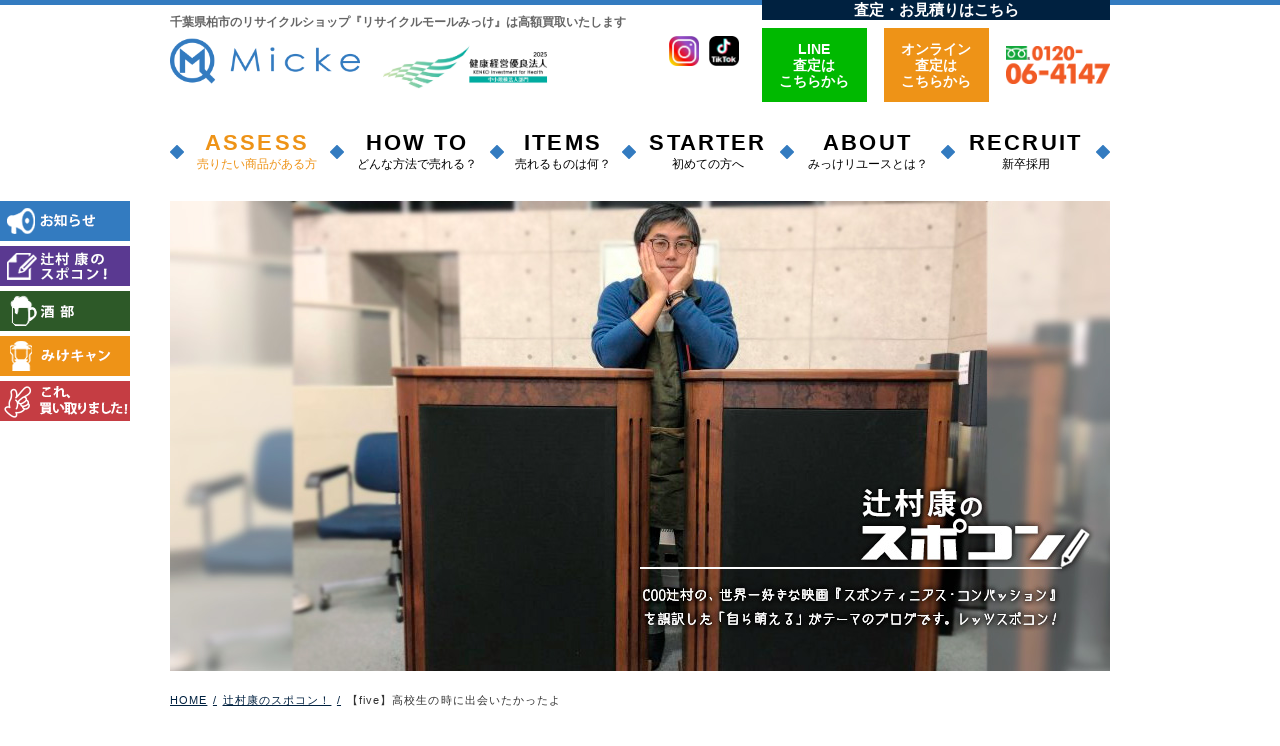

--- FILE ---
content_type: text/html; charset=UTF-8
request_url: https://genki-heiwado.com/blog/%E3%80%90five%E3%80%91%E9%AB%98%E6%A0%A1%E7%94%9F%E3%81%AE%E6%99%82%E3%81%AB%E5%87%BA%E4%BC%9A%E3%81%84%E3%81%9F%E3%81%8B%E3%81%A3%E3%81%9F%E3%82%88/
body_size: 17269
content:
<!DOCTYPE html>
<!--[if lt IE 7]>      <html lang="ja" class="no-js lt-ie9 lt-ie8 lt-ie7"> <![endif]-->
<!--[if IE 7]>         <html lang="ja" class="no-js lt-ie9 lt-ie8"> <![endif]-->
<!--[if IE 8]>         <html lang="ja" class="no-js lt-ie9"> <![endif]-->
<!--[if gt IE 8]><!--> <html lang="ja" class="no-js">
<!--<![endif]-->
<head>
<meta http-equiv="X-UA-Compatible" content="IE=edge">
<title>買取専門店みっけ辻村のブログ|【five】高校生の時に出会いたかったよ</title>
<meta charset="utf-8">


<meta name="viewport" content="width=device-width, initial-scale=1">

<style>
@font-face{
  font-family: 'sans-serif';
  src: url('https://genki-heiwado.com/contents2018/wp-content/themes/micke-2018/fonts/DidactGothic-Regular.ttf') format('ttf');
  }
</style>

<!-- <link href='https://fonts.googleapis.com/css?family=Didact+Gothic&subset=latin,greek' rel='stylesheet' type='text/css'> -->
<link rel="stylesheet" href="https://genki-heiwado.com/contents2018/wp-content/themes/micke-2018/style.css">

<link rel="stylesheet" href="https://genki-heiwado.com/contents2018/wp-content/themes/micke-2018/css/slick.css">
<link rel="stylesheet" href="https://genki-heiwado.com/contents2018/wp-content/themes/micke-2018/css/slick-theme.css">
<link rel="stylesheet" href="https://genki-heiwado.com/contents2018/wp-content/themes/micke-2018/css/sublimeSlideshow.css">
<link rel="stylesheet" href="https://genki-heiwado.com/contents2018/wp-content/themes/micke-2018/css/jquery.fancybox.css">
<link rel="stylesheet" href="https://genki-heiwado.com/contents2018/wp-content/themes/micke-2018/css/meanmenu.min.css">

<!--&#91;if lt IE 9&#93;>
<script src="//cdn.jsdelivr.net/html5shiv/3.7.2/html5shiv.min.js"></script>
<script src="//cdnjs.cloudflare.com/ajax/libs/respond.js/1.4.2/respond.min.js"></script>
<!&#91;endif&#93;-->

<link rel="shortcut icon" type="image/x-icon" href="https://genki-heiwado.com/contents2018/wp-content/themes/micke-2018/favicon.png">


<title>【five】高校生の時に出会いたかったよ &#8211; 千葉県柏のリサイクルショップ｜買取ならみっけ</title>

<!-- All in One SEO Pack 2.10.1 by Michael Torbert of Semper Fi Web Designob_start_detected [-1,-1] -->
<meta name="description"  content="買取専門店みっけ辻村のブログです。このボリューム！日本亭のでかから5について書いたブログです。" />

<meta name="keywords"  content="買取,みっけ" />

<link rel="canonical" href="https://genki-heiwado.com/blog/【five】高校生の時に出会いたかったよ/" />
<meta property="og:title" content="買取専門店みっけ辻村のブログ|【five】高校生の時に出会いたかったよ" />
<meta property="og:type" content="article" />
<meta property="og:url" content="https://genki-heiwado.com/blog/【five】高校生の時に出会いたかったよ/" />
<meta property="og:image" content="https://genki-heiwado.com/contents2018/wp-content/uploads/2018/10/1-8.jpg" />
<meta property="og:description" content="買取専門店みっけ辻村のブログです。このボリューム！日本亭のでかから5について書いたブログです。" />
<meta property="article:published_time" content="2017-07-31T09:33:24Z" />
<meta property="article:modified_time" content="2019-06-12T02:30:05Z" />
<meta name="twitter:card" content="summary_large_image" />
<meta name="twitter:site" content="@kotsujimura" />
<meta name="twitter:domain" content="genki-heiwado.com" />
<meta name="twitter:title" content="買取専門店みっけ辻村のブログ|【five】高校生の時に出会いたかったよ" />
<meta name="twitter:description" content="買取専門店みっけ辻村のブログです。このボリューム！日本亭のでかから5について書いたブログです。" />
<meta name="twitter:image" content="https://genki-heiwado.com/contents2018/wp-content/uploads/2018/10/1-8.jpg" />
<meta itemprop="image" content="https://genki-heiwado.com/contents2018/wp-content/uploads/2018/10/1-8.jpg" />
<!-- /all in one seo pack -->
<link rel='dns-prefetch' href='//s.w.org' />
		<script type="text/javascript">
			window._wpemojiSettings = {"baseUrl":"https:\/\/s.w.org\/images\/core\/emoji\/11\/72x72\/","ext":".png","svgUrl":"https:\/\/s.w.org\/images\/core\/emoji\/11\/svg\/","svgExt":".svg","source":{"concatemoji":"https:\/\/genki-heiwado.com\/contents2018\/wp-includes\/js\/wp-emoji-release.min.js?ver=4.9.8"}};
			!function(a,b,c){function d(a,b){var c=String.fromCharCode;l.clearRect(0,0,k.width,k.height),l.fillText(c.apply(this,a),0,0);var d=k.toDataURL();l.clearRect(0,0,k.width,k.height),l.fillText(c.apply(this,b),0,0);var e=k.toDataURL();return d===e}function e(a){var b;if(!l||!l.fillText)return!1;switch(l.textBaseline="top",l.font="600 32px Arial",a){case"flag":return!(b=d([55356,56826,55356,56819],[55356,56826,8203,55356,56819]))&&(b=d([55356,57332,56128,56423,56128,56418,56128,56421,56128,56430,56128,56423,56128,56447],[55356,57332,8203,56128,56423,8203,56128,56418,8203,56128,56421,8203,56128,56430,8203,56128,56423,8203,56128,56447]),!b);case"emoji":return b=d([55358,56760,9792,65039],[55358,56760,8203,9792,65039]),!b}return!1}function f(a){var c=b.createElement("script");c.src=a,c.defer=c.type="text/javascript",b.getElementsByTagName("head")[0].appendChild(c)}var g,h,i,j,k=b.createElement("canvas"),l=k.getContext&&k.getContext("2d");for(j=Array("flag","emoji"),c.supports={everything:!0,everythingExceptFlag:!0},i=0;i<j.length;i++)c.supports[j[i]]=e(j[i]),c.supports.everything=c.supports.everything&&c.supports[j[i]],"flag"!==j[i]&&(c.supports.everythingExceptFlag=c.supports.everythingExceptFlag&&c.supports[j[i]]);c.supports.everythingExceptFlag=c.supports.everythingExceptFlag&&!c.supports.flag,c.DOMReady=!1,c.readyCallback=function(){c.DOMReady=!0},c.supports.everything||(h=function(){c.readyCallback()},b.addEventListener?(b.addEventListener("DOMContentLoaded",h,!1),a.addEventListener("load",h,!1)):(a.attachEvent("onload",h),b.attachEvent("onreadystatechange",function(){"complete"===b.readyState&&c.readyCallback()})),g=c.source||{},g.concatemoji?f(g.concatemoji):g.wpemoji&&g.twemoji&&(f(g.twemoji),f(g.wpemoji)))}(window,document,window._wpemojiSettings);
		</script>
		<style type="text/css">
img.wp-smiley,
img.emoji {
	display: inline !important;
	border: none !important;
	box-shadow: none !important;
	height: 1em !important;
	width: 1em !important;
	margin: 0 .07em !important;
	vertical-align: -0.1em !important;
	background: none !important;
	padding: 0 !important;
}
</style>
<link rel='stylesheet' id='ts_fab_css-css'  href='https://genki-heiwado.com/contents2018/wp-content/plugins/fancier-author-box/css/ts-fab.min.css?ver=1.4' type='text/css' media='all' />
<link rel='stylesheet' id='pz-linkcard-css'  href='//genki-heiwado.com/contents2018/wp-content/uploads/pz-linkcard/style.css?ver=4.9.8' type='text/css' media='all' />
<link rel='stylesheet' id='toc-screen-css'  href='https://genki-heiwado.com/contents2018/wp-content/plugins/table-of-contents-plus/screen.min.css?ver=1509' type='text/css' media='all' />
<link rel='stylesheet' id='main-css'  href='https://genki-heiwado.com/contents2018/wp-content/themes/micke-2018/style.css?ver=4.9.8' type='text/css' media='all' />
<link rel='stylesheet' id='ms-main-css'  href='https://genki-heiwado.com/contents2018/wp-content/plugins/masterslider/public/assets/css/masterslider.main.css?ver=3.2.7' type='text/css' media='all' />
<link rel='stylesheet' id='ms-custom-css'  href='https://genki-heiwado.com/contents2018/wp-content/uploads/masterslider/custom.css?ver=11' type='text/css' media='all' />
<link rel='stylesheet' id='sccss_style-css'  href='https://genki-heiwado.com/?sccss=1&#038;ver=4.9.8' type='text/css' media='all' />
<script defer src='https://genki-heiwado.com/contents2018/wp-includes/js/jquery/jquery.js?ver=1.12.4'></script>
<script defer src='https://genki-heiwado.com/contents2018/wp-includes/js/jquery/jquery-migrate.min.js?ver=1.4.1'></script>
<script defer src='https://genki-heiwado.com/contents2018/wp-content/plugins/fancier-author-box/js/ts-fab.min.js?ver=1.4'></script>
<link rel='https://api.w.org/' href='https://genki-heiwado.com/wp-json/' />
<link rel="EditURI" type="application/rsd+xml" title="RSD" href="https://genki-heiwado.com/contents2018/xmlrpc.php?rsd" />
<link rel="wlwmanifest" type="application/wlwmanifest+xml" href="https://genki-heiwado.com/contents2018/wp-includes/wlwmanifest.xml" /> 
<link rel='prev' title='わがままボディです。' href='https://genki-heiwado.com/blog/%e3%82%8f%e3%81%8c%e3%81%be%e3%81%be%e3%83%9c%e3%83%87%e3%82%a3%e3%81%a7%e3%81%99%e3%80%82/' />
<link rel='next' title='七夕前に考えたこと' href='https://genki-heiwado.com/blog/%e4%b8%83%e5%a4%95%e5%89%8d%e3%81%ab%e8%80%83%e3%81%88%e3%81%9f%e3%81%93%e3%81%a8/' />
<meta name="generator" content="WordPress 4.9.8" />
<link rel='shortlink' href='https://genki-heiwado.com/?p=3494' />
<link rel="alternate" type="application/json+oembed" href="https://genki-heiwado.com/wp-json/oembed/1.0/embed?url=https%3A%2F%2Fgenki-heiwado.com%2Fblog%2F%25e3%2580%2590five%25e3%2580%2591%25e9%25ab%2598%25e6%25a0%25a1%25e7%2594%259f%25e3%2581%25ae%25e6%2599%2582%25e3%2581%25ab%25e5%2587%25ba%25e4%25bc%259a%25e3%2581%2584%25e3%2581%259f%25e3%2581%258b%25e3%2581%25a3%25e3%2581%259f%25e3%2582%2588%2F" />
<link rel="alternate" type="text/xml+oembed" href="https://genki-heiwado.com/wp-json/oembed/1.0/embed?url=https%3A%2F%2Fgenki-heiwado.com%2Fblog%2F%25e3%2580%2590five%25e3%2580%2591%25e9%25ab%2598%25e6%25a0%25a1%25e7%2594%259f%25e3%2581%25ae%25e6%2599%2582%25e3%2581%25ab%25e5%2587%25ba%25e4%25bc%259a%25e3%2581%2584%25e3%2581%259f%25e3%2581%258b%25e3%2581%25a3%25e3%2581%259f%25e3%2582%2588%2F&#038;format=xml" />
   <script type="text/javascript">
   var _gaq = _gaq || [];
   _gaq.push(['_setAccount', 'UA-57800057-1']);
   _gaq.push(['_trackPageview']);
   (function() {
   var ga = document.createElement('script'); ga.type = 'text/javascript'; ga.async = true;
   ga.src = ('https:' == document.location.protocol ? 'https://ssl' : 'http://www') + '.google-analytics.com/ga.js';
   var s = document.getElementsByTagName('script')[0]; s.parentNode.insertBefore(ga, s);
   })();
   </script>
<script>var ms_grabbing_curosr='https://genki-heiwado.com/contents2018/wp-content/plugins/masterslider/public/assets/css/common/grabbing.cur',ms_grab_curosr='https://genki-heiwado.com/contents2018/wp-content/plugins/masterslider/public/assets/css/common/grab.cur';</script>
<meta name="generator" content="MasterSlider 3.2.7 - Responsive Touch Image Slider" />
<script src="//www.google.com/recaptcha/api.js"></script>
<script type="text/javascript">
jQuery(function() {
	// reCAPTCHAの挿入
	jQuery( '.mw_wp_form_input button, .mw_wp_form_input input[type="submit"]' ).before( '<div data-callback="syncerRecaptchaCallback" data-sitekey="6LfFEbwZAAAAACrTi5uq7liQOTMmZ1n8Iu0Ma8CE" class="g-recaptcha"></div>' );
	// [input] Add disabled to input or button
	jQuery( '.mw_wp_form_input button, .mw_wp_form_input input[type="submit"]' ).attr( "disabled", "disabled" );
	// [confirm] Remove disabled
	jQuery( '.mw_wp_form_confirm input, .mw_wp_form_confirm select, .mw_wp_form_confirm textarea, .mw_wp_form_confirm button' ).removeAttr( 'disabled' );
});
// reCAPTCHA Callback
function syncerRecaptchaCallback( code ) {
	if(code != "") {
		jQuery( '.mw_wp_form_input button, .mw_wp_form_input input[type="submit"]' ).removeAttr( 'disabled' );
	}
}
</script>
<style type="text/css">
.g-recaptcha { margin: 20px 0 15px; }</style>
<!-- WordPress Most Popular --><script type="text/javascript">/* <![CDATA[ */ jQuery.post("https://genki-heiwado.com/contents2018/wp-admin/admin-ajax.php", { action: "wmp_update", id: 3494, token: "8483482fca" }); /* ]]> */</script><!-- /WordPress Most Popular -->		<style type="text/css" id="wp-custom-css">
			

h2#danraku2{
border-bottom: solid 3px black;
/*線の種類（実線） 太さ 色*/
}

h3#danraku3{
color: #6594e0;/*文字色*/
border-bottom: dashed 2px #6594e0;
/*線の種類（点線）2px 線色*/
}

h4#danraku4{
padding: 0.4em 0.5em;/*文字の上下 左右の余白*/
color: #494949;/*文字色*/
background: #f4f4f4;/*背景色*/
border-left: solid 5px #7db4e6;/*左線*/
border-bottom: solid 3px #d7d7d7;/*下線*/
}

h3#danraku33{
border-bottom: dashed 2px black;
margin-bottom: 10px;
/*線の種類（実線） 太さ 色*/
}

p.yohaku01 { margin: 10px;} 

p.yohaku02 { margin: 20px;} 

p.yohaku03 { margin: 10px;
  text-align:center;
} 

.red {
color:#ff0000;
font-weight:bold;
}

.red01 {
font-weight:bold;
font-size: 110%
}

.red02 {
color:#ff0000;
font-weight:bold;
font-size: 120%
}

.green02 {
color:#51A100;
font-weight:bold;
font-size: 120%
}

@media (min-width: 970px) {
#main #container #content { width:720px; }
}
p#topmozi {
	color: #ffffff;
	font-size: 8pt
	}

@media screen and (min-width: 640px){
.sponly{display:none;}}

@media screen and (max-width: 640px){
.pconly{display:none;}}

.center{
  margin: auto;
}

.box1 {
    padding: 0.5em 1em;
    margin: 2em 0;
    font-weight: bold;
    border: solid 3px #000000;
}
.box1 p {
    margin: 0; 
    padding: 0;
}

.btn-flat-simple {
    display: block;
    margin: 1.5px 0;
    padding: 11px 12px;
    color: #ffffff;
    font-weight: bold;
    background: #002140;
    cursor: pointer;
    transition: all 0.5s;
}

.btn-flat-simple:hover {
  background: #85BAEF;
  color: white;
}		</style>
	<noscript><style id="rocket-lazyload-nojs-css">.rll-youtube-player, [data-lazy-src]{display:none !important;}</style></noscript><style type="text/css">

.acf-map {
  width: 100%;
  min-height: 400px;
  /*border: #ccc solid 1px;
  margin: 20px 0;*/
}

/* fixes potential theme css conflict */
.acf-map img {
   max-width: inherit !important;
}

</style>
<script src="https://maps.googleapis.com/maps/api/js?key=AIzaSyCJpewEgHjJCYwwE6V-zSnSlu61CduZ0QA"></script>
<script type="text/javascript">
(function($) {

/*
*  new_map
*
*  This function will render a Google Map onto the selected jQuery element
*
*  @type  function
*  @date  8/11/2013
*  @since 4.3.0
*
*  @param $el (jQuery element)
*  @return  n/a
*/

function new_map( $el ) {

  // var
  var $markers = $el.find('.marker');


  // vars
  var args = {
    zoom    : 16,
    center    : new google.maps.LatLng(0, 0),
    mapTypeId : google.maps.MapTypeId.ROADMAP
  };


  // create map
  var map = new google.maps.Map( $el[0], args);


  // add a markers reference
  map.markers = [];


  // add markers
  $markers.each(function(){

      add_marker( $(this), map );

  });


  // center map
  center_map( map );


  // return
  return map;

}

/*
*  add_marker
*
*  This function will add a marker to the selected Google Map
*
*  @type  function
*  @date  8/11/2013
*  @since 4.3.0
*
*  @param $marker (jQuery element)
*  @param map (Google Map object)
*  @return  n/a
*/

function add_marker( $marker, map ) {

  // var
  var latlng = new google.maps.LatLng( $marker.attr('data-lat'), $marker.attr('data-lng') );

  // create marker
  var marker = new google.maps.Marker({
    position  : latlng,
    map     : map
  });

  // add to array
  map.markers.push( marker );

  // if marker contains HTML, add it to an infoWindow
  if( $marker.html() )
  {
    // create info window
    var infowindow = new google.maps.InfoWindow({
      content   : $marker.html()
    });

    // show info window when marker is clicked
    google.maps.event.addListener(marker, 'click', function() {

      infowindow.open( map, marker );

    });
  }

}

/*
*  center_map
*
*  This function will center the map, showing all markers attached to this map
*
*  @type  function
*  @date  8/11/2013
*  @since 4.3.0
*
*  @param map (Google Map object)
*  @return  n/a
*/

function center_map( map ) {

  // vars
  var bounds = new google.maps.LatLngBounds();

  // loop through all markers and create bounds
  $.each( map.markers, function( i, marker ){

    var latlng = new google.maps.LatLng( marker.position.lat(), marker.position.lng() );

    bounds.extend( latlng );

  });

  // only 1 marker?
  if( map.markers.length == 1 )
  {
    // set center of map
      map.setCenter( bounds.getCenter() );
      map.setZoom( 16 );
  }
  else
  {
    // fit to bounds
    map.fitBounds( bounds );
  }

}

/*
*  document ready
*
*  This function will render each map when the document is ready (page has loaded)
*
*  @type  function
*  @date  8/11/2013
*  @since 5.0.0
*
*  @param n/a
*  @return  n/a
*/
// global var
var map = null;

$(document).ready(function(){

  $('.acf-map').each(function(){

    // create map
    map = new_map( $(this) );

  });

});

})(jQuery);
</script>
<script src="https://ajax.googleapis.com/ajax/libs/jquery/3.4.1/jquery.min.js"></script><!-- 202204 追従バナー追加対応 -->

</head>

<body class="blog-template-default single single-blog postid-3494 _masterslider _msp_version_3.2.7">
<div id="wrapper">

<header id="header">
  <div class="container">
    <p class="header-tagline">千葉県柏市のリサイクルショップ『リサイクルモールみっけ』は高額買取いたします</p>
    <h1 class="header-logo"><a href="https://genki-heiwado.com/"><img src="data:image/svg+xml,%3Csvg%20xmlns='http://www.w3.org/2000/svg'%20viewBox='0%200%200%200'%3E%3C/svg%3E" alt="リサイクルモールみっけ" data-lazy-src="https://genki-heiwado.com/contents2018/wp-content/themes/micke-2018/img/logo.png"><noscript><img src="https://genki-heiwado.com/contents2018/wp-content/themes/micke-2018/img/logo.png" alt="リサイクルモールみっけ"></noscript></a></h1>
    <h1 class="header-logo header-logo2"><img src="data:image/svg+xml,%3Csvg%20xmlns='http://www.w3.org/2000/svg'%20viewBox='0%200%200%200'%3E%3C/svg%3E" width=250px alt="健康経営優良法人2022ロゴ" data-lazy-src="https://genki-heiwado.com/contents2018/wp-content/themes/micke-2018/img/yuryo_tyusyo_4c_yoko.jpg"><noscript><img src="https://genki-heiwado.com/contents2018/wp-content/themes/micke-2018/img/yuryo_tyusyo_4c_yoko.jpg" width=250px alt="健康経営優良法人2022ロゴ"></noscript></a></h1>
    <div class="header-util cf">
      <ul class="header-sns">
        <!-- <li><a href="https://www.facebook.com/pages/category/Thrift---Consignment-Store/%E3%83%AA%E3%82%B5%E3%82%A4%E3%82%AF%E3%83%AB%E3%83%A2%E3%83%BC%E3%83%AB%E3%81%BF%E3%81%A3%E3%81%91-1708165266114260/" target="_blank"><img src="data:image/svg+xml,%3Csvg%20xmlns='http://www.w3.org/2000/svg'%20viewBox='0%200%200%200'%3E%3C/svg%3E" alt="Facebook" data-lazy-src="https://genki-heiwado.com/contents2018/wp-content/themes/micke-2018/img/icon-fb.png"><noscript><img src="https://genki-heiwado.com/contents2018/wp-content/themes/micke-2018/img/icon-fb.png" alt="Facebook"></noscript></a></li> -->
        <!-- <li><a href="https://twitter.com/micke_kaden" target="_blank"><img src="data:image/svg+xml,%3Csvg%20xmlns='http://www.w3.org/2000/svg'%20viewBox='0%200%200%200'%3E%3C/svg%3E" alt="Twitter" data-lazy-src="https://genki-heiwado.com/contents2018/wp-content/themes/micke-2018/img/icon-tw.png"><noscript><img src="https://genki-heiwado.com/contents2018/wp-content/themes/micke-2018/img/icon-tw.png" alt="Twitter"></noscript></a></li> -->
        <li><a href="https://www.instagram.com/micke.kashiwa/profilecard/?igsh=MXc2Y2wxbHltbG40YQ==" target="_blank"><img src="data:image/svg+xml,%3Csvg%20xmlns='http://www.w3.org/2000/svg'%20viewBox='0%200%200%200'%3E%3C/svg%3E" alt="instagram" data-lazy-src="https://genki-heiwado.com/contents2018/wp-content/themes/micke-2018/img/icon-instagram.png"><noscript><img src="https://genki-heiwado.com/contents2018/wp-content/themes/micke-2018/img/icon-instagram.png" alt="instagram"></noscript></a></li>
        <li><a href="https://www.tiktok.com/@micke.kashiwa?_t=8qkAycKJ8ja&_r=1" target="_blank"><img src="data:image/svg+xml,%3Csvg%20xmlns='http://www.w3.org/2000/svg'%20viewBox='0%200%200%200'%3E%3C/svg%3E" alt="TicTok" data-lazy-src="https://genki-heiwado.com/contents2018/wp-content/themes/micke-2018/img/icon-tiktok.png"><noscript><img src="https://genki-heiwado.com/contents2018/wp-content/themes/micke-2018/img/icon-tiktok.png" alt="TicTok"></noscript></a></li>
      </ul>
      <dl class="header-contact">
        <p class="ttl">査定・お見積りはこちら</p>
        <div class="inner">
          <div class="form"><a href="https://genki-heiwado.com/assesment/line/" class="line arwbtn-attention">LINE<br>査定は<br>こちらから</a></div>
          <div class="form"><a href="https://genki-heiwado.com/assesment/online/" class="arwbtn-attention">オンライン<br>査定は<br>こちらから</a></div>
          <div class="phone"><a href="tel:0120-06-4147"><img src="data:image/svg+xml,%3Csvg%20xmlns='http://www.w3.org/2000/svg'%20viewBox='0%200%200%200'%3E%3C/svg%3E" alt="フリーダイヤル 0120-06-4147" data-lazy-src="https://genki-heiwado.com/contents2018/wp-content/themes/micke-2018/img/img-phone-compact.png"><noscript><img src="https://genki-heiwado.com/contents2018/wp-content/themes/micke-2018/img/img-phone-compact.png" alt="フリーダイヤル 0120-06-4147"></noscript></a></div>
        </div>
      </dl>
    </div>

        <nav id="nav-global">
      <ul class="nav-main">
        <li class="assesment"><a href="https://genki-heiwado.com/assesment/"><span class="subtitle">ASSESS</span><span class="title">売りたい商品がある方</span></a>
          <div class="inner has-sub">
            <ul class="nav-sub">
              <li><a href="https://genki-heiwado.com/assesment/online/">オンライン査定</a></li>
              <li><a href="https://genki-heiwado.com/assesment/phone/">電話査定</a></li>
              <li><a href="https://genki-heiwado.com/assesment/line/">LINE@査定</a></li>
            </ul>
          </div>
        </li>
        <li><a href="https://genki-heiwado.com/howto/"><span class="subtitle">HOW TO</span><span class="title">どんな方法で売れる？</span></a>
          <div class="inner has-sub">
            <ul class="nav-sub">
              <li><a href="https://genki-heiwado.com/howto/delivery/">宅配買取</a></li>
              <li><a href="https://genki-heiwado.com/howto/shop/">店頭・持込買取</a></li>
              <li><a href="https://genki-heiwado.com/howto/travel/">出張買取</a></li>
            </ul>
          </div>
        </li>
        <li><a href="https://genki-heiwado.com/buy_item/"><span class="subtitle">ITEMS</span><span class="title">売れるものは何？</span></a>
          <div class="inner"><div class="nav-sub-l">
            <ul class="menu">
              <!-- ここにあった、おもちゃのカテゴリについてのコントロール記述を削除しました　2021/8/3 -->
                              <li><a href="https://genki-heiwado.com/kougu/" target="_blank">電動工具</a></li>
                              <li><a href="https://genki-heiwado.com/toys/" target="_blank">おもちゃ</a></li>
                              <li><a href="https://genki-heiwado.com/dollfie/" target="_blank">ドルフィー</a></li>
                              <li><a href="https://genki-heiwado.com/bearbrick/" target="_blank">ベアブリック</a></li>
                              <li><a href="https://genki-heiwado.com/hottoys/" target="_blank">ホットトイズ</a></li>
                              <li><a href="https://genki-heiwado.com/blythe/" target="_blank">ブライス</a></li>
                              <li><a href="https://genki-heiwado.com/buy_item_category/%e3%83%95%e3%82%a1%e3%83%83%e3%82%b7%e3%83%a7%e3%83%b3/">ファッション</a></li>
                              <li><a href="https://micke-audio.com/" target="_blank">オーディオ</a></li>
                              <li><a href="https://genki-heiwado.com/buy_item_category/%e6%a5%bd%e5%99%a8/">楽器</a></li>
                              <li><a href="https://genki-heiwado.com/liquor/" target="_blank">お酒</a></li>
                              <li><a href="https://genki-heiwado.com/buy_item_category/%e3%82%ad%e3%83%a3%e3%83%b3%e3%83%97%e7%94%a8%e5%93%81/">キャンプ用品</a></li>
                              <li><a href="https://genki-heiwado.com/bicycle/" target="_blank">自転車</a></li>
                              <li><a href="https://genki-heiwado.com/buy_item_category/%e3%82%b9%e3%83%9d%e3%83%bc%e3%83%84-%e3%83%ac%e3%82%b8%e3%83%a3%e3%83%bc/">スポーツ・レジャー用品</a></li>
                              <li><a href="https://genki-heiwado.com/buy_item_category/%e3%81%9d%e3%81%ae%e4%bb%96/">その他</a></li>
                              <li><a href="https://genki-heiwado.com/buy_item_category/%e3%83%96%e3%83%a9%e3%83%b3%e3%83%89%e5%93%81/">ブランド品</a></li>
                              <li><a href="https://genki-heiwado.com/buy_item_category/%e5%ae%b6%e9%9b%bb%e8%a3%bd%e5%93%81/">家電製品</a></li>
                              <li><a href="https://genki-heiwado.com/buy_item_category/%e6%99%82%e8%a8%88/">時計</a></li>
                              <li><a href="https://genki-heiwado.com/gold/" target="_blank">貴金属</a></li>
                            <li><a href="https://genki-heiwado.com/campaign/">キャンペーン買取特集</a></li>
            </ul>
          </div></div>
        </li>
        <li><a href="https://genki-heiwado.com/flow/"><span class="subtitle">STARTER</span><span class="title">初めての方へ</span></a>
          <div class="inner has-sub">
            <ul class="nav-sub">
              <li><a href="https://genki-heiwado.com/flow/">買取の流れ</a></li>
              <li><a href="https://genki-heiwado.com/mass/">大量買取のお客様</a></li>
              <li><a href="https://genki-heiwado.com/point/">高く売るコツ</a></li>
              <li><a href="https://genki-heiwado.com/voice/">お客様の声</a></li>
            </ul>
          </div>
        </li>
        <li><a href="https://genki-heiwado.com/about/"><span class="subtitle">ABOUT</span><span class="title">みっけリユースとは？</span></a>
          <div class="inner has-sub">
            <ul class="nav-sub">
              <li><a href="https://genki-heiwado.com/secret/">高価買取の秘密</a></li><li><a href="https://genki-heiwado.com/tenposyoukai/">店舗紹介</a></li>
              <li><a href="https://genki-heiwado.com/corporate/">会社概要</a></li>
              <li><a href="https://genki-heiwado.com/staff/">スタッフ紹介</a></li>
            </ul>
          </div>
        </li>
        <li><a href="https://genki-heiwado.com/recruit/"><span class="subtitle">RECRUIT</span><span class="title">新卒採用</span></a></li>
        <li class="hidden-sm"><a href="https://genki-heiwado.com/information/">お知らせ</a></li>
        <li class="hidden-sm"><a href="https://genki-heiwado.com/blog/">辻村康のスポコン！</a></li>
        <li class="hidden-sm"><a href="https://genki-heiwado.com/sakebu/">酒部</a></li>
        <li class="hidden-sm"><a href="https://genki-heiwado.com/mikecam/">みけキャン</a></li>
        <li class="hidden-sm"><a href="https://genki-heiwado.com/kaitori/">これ、買い取りました！</a></li>
        <li class="hidden-sm"><a href="https://genki-heiwado.com/camera/">カメラ奮闘記</a></li>
      </ul>
    </nav>
  </div><!-- /container -->

</header>


<div class="ban-fixed">
  <a href="https://genki-heiwado.com/information/" class="ban-fixed-information">
    <img src="data:image/svg+xml,%3Csvg%20xmlns='http://www.w3.org/2000/svg'%20viewBox='0%200%200%200'%3E%3C/svg%3E" alt="お知らせ" data-lazy-src="https://genki-heiwado.com/contents2018/wp-content/themes/micke-2018/img/nav-fixed-information.png"><noscript><img src="https://genki-heiwado.com/contents2018/wp-content/themes/micke-2018/img/nav-fixed-information.png" alt="お知らせ"></noscript>
  </a>
  <a href="https://genki-heiwado.com/blog/" class="ban-fixed-blog">
    <img src="data:image/svg+xml,%3Csvg%20xmlns='http://www.w3.org/2000/svg'%20viewBox='0%200%200%200'%3E%3C/svg%3E" alt="辻村康のスポコン！" data-lazy-src="https://genki-heiwado.com/contents2018/wp-content/themes/micke-2018/img/nav-fixed-blog.png"><noscript><img src="https://genki-heiwado.com/contents2018/wp-content/themes/micke-2018/img/nav-fixed-blog.png" alt="辻村康のスポコン！"></noscript>
  </a>
  <a href="https://genki-heiwado.com/sakebu/" class="ban-fixed-sakebu">
    <img src="data:image/svg+xml,%3Csvg%20xmlns='http://www.w3.org/2000/svg'%20viewBox='0%200%200%200'%3E%3C/svg%3E" alt="酒部" data-lazy-src="https://genki-heiwado.com/contents2018/wp-content/themes/micke-2018/img/nav-fixed-sakebu.png"><noscript><img src="https://genki-heiwado.com/contents2018/wp-content/themes/micke-2018/img/nav-fixed-sakebu.png" alt="酒部"></noscript>
  </a>
  <a href="https://genki-heiwado.com/mikecam/" class="ban-fixed-mikecam">
    <img src="data:image/svg+xml,%3Csvg%20xmlns='http://www.w3.org/2000/svg'%20viewBox='0%200%200%200'%3E%3C/svg%3E" alt="みけキャン" data-lazy-src="https://genki-heiwado.com/contents2018/wp-content/themes/micke-2018/img/nav-fixed-mikecam.png"><noscript><img src="https://genki-heiwado.com/contents2018/wp-content/themes/micke-2018/img/nav-fixed-mikecam.png" alt="みけキャン"></noscript>
  </a>
  <a href="https://genki-heiwado.com/kaitori/" class="ban-fixed-kaitori">
    <img src="data:image/svg+xml,%3Csvg%20xmlns='http://www.w3.org/2000/svg'%20viewBox='0%200%200%200'%3E%3C/svg%3E" alt="これ、買い取りました！" data-lazy-src="https://genki-heiwado.com/contents2018/wp-content/themes/micke-2018/img/nav-fixed-kaitori.png"><noscript><img src="https://genki-heiwado.com/contents2018/wp-content/themes/micke-2018/img/nav-fixed-kaitori.png" alt="これ、買い取りました！"></noscript>
  </a> 
</div>


<div id="js-waypoint" data-animate-down="ha-header-small" data-animate-up="ha-header-hide">



<div id="main">
  <header class="pageheader pageheader-blog">
    <h1 class="title"><a href="https://genki-heiwado.com/blog/">
      <img src="data:image/svg+xml,%3Csvg%20xmlns='http://www.w3.org/2000/svg'%20viewBox='0%200%200%200'%3E%3C/svg%3E" alt="辻村康のスポコン！" data-lazy-src="https://genki-heiwado.com/contents2018/wp-content/themes/micke-2018/img/blog_header.jpg"><noscript><img src="https://genki-heiwado.com/contents2018/wp-content/themes/micke-2018/img/blog_header.jpg" alt="辻村康のスポコン！"></noscript>
    </a></h1>
    <div class="container">
      <ol class="topicpath cf"><li class="home ht"><a href="https://genki-heiwado.com/">HOME</a></li><li><a href="https://genki-heiwado.com/blog/">辻村康のスポコン！</a></li><li class="current">【five】高校生の時に出会いたかったよ</li></ol>    </div>
  </header>

  <div class="container">
    <div id="main" class="row">

      <div class="col-sm-9">

<div class="blog-entry">
  <div class="entry-detail">
    <header class="entry-header cf">
      <div class="clearfix">
        <ul class="entry-category">
          <li class="label"><a href="https://genki-heiwado.com/blog_category/%e3%82%b0%e3%83%ab%e3%83%a1/" rel="tag">グルメ</a></li>        </ul>
        <p class="entry-date">2017年7月31日</p>
      </div>
      <h1 class="entry-title">【five】高校生の時に出会いたかったよ</h1>
      <img width="694" height="480" src="data:image/svg+xml,%3Csvg%20xmlns='http://www.w3.org/2000/svg'%20viewBox='0%200%20694%20480'%3E%3C/svg%3E" class="attachment-blog-eyecatch size-blog-eyecatch wp-post-image" alt="" data-lazy-src="https://genki-heiwado.com/contents2018/wp-content/uploads/2018/10/2-7-694x480.jpg" /><noscript><img width="694" height="480" src="https://genki-heiwado.com/contents2018/wp-content/uploads/2018/10/2-7-694x480.jpg" class="attachment-blog-eyecatch size-blog-eyecatch wp-post-image" alt="" /></noscript>    </header>
    <div class="entry-detail-body">
      <p><img class="alignnone wp-image-3495" src="data:image/svg+xml,%3Csvg%20xmlns='http://www.w3.org/2000/svg'%20viewBox='0%200%20700%20525'%3E%3C/svg%3E" alt="" width="700" height="525" data-lazy-srcset="https://genki-heiwado.com/contents2018/wp-content/uploads/2018/10/1-8.jpg 720w, https://genki-heiwado.com/contents2018/wp-content/uploads/2018/10/1-8-300x225.jpg 300w" data-lazy-sizes="(max-width: 700px) 100vw, 700px" data-lazy-src="https://genki-heiwado.com/contents2018/wp-content/uploads/2018/10/1-8.jpg" /><noscript><img class="alignnone wp-image-3495" src="https://genki-heiwado.com/contents2018/wp-content/uploads/2018/10/1-8.jpg" alt="" width="700" height="525" srcset="https://genki-heiwado.com/contents2018/wp-content/uploads/2018/10/1-8.jpg 720w, https://genki-heiwado.com/contents2018/wp-content/uploads/2018/10/1-8-300x225.jpg 300w" sizes="(max-width: 700px) 100vw, 700px" /></noscript></p>
<p>&nbsp;</p>
<p>&nbsp;</p>
<p class="">こんばんは。リユースカルチャーの専門家つじむらです。 1月今日で終わり。はえー！まじはやいねー。 昨日、ですね、ランチに某スーパーのお弁当を食べてましたところ、私ほとんどなんでもおいしく食べちゃうんですが、から揚げがぜんぜんおいしくなくて、へー、こんなにうまくないから揚げってあるんだーって思いながらも全部食べるんですが（笑）、そのことをスタッフに話したら、</p>
<h3><b>から揚げなら、日本亭へ行け。 </b></h3>
<p>そう手短に言われたので、</p>
<p>&nbsp;</p>
<p><img class="alignnone wp-image-3496" src="data:image/svg+xml,%3Csvg%20xmlns='http://www.w3.org/2000/svg'%20viewBox='0%200%20700%20525'%3E%3C/svg%3E" alt="" width="700" height="525" data-lazy-srcset="https://genki-heiwado.com/contents2018/wp-content/uploads/2018/10/2-7.jpg 720w, https://genki-heiwado.com/contents2018/wp-content/uploads/2018/10/2-7-300x225.jpg 300w" data-lazy-sizes="(max-width: 700px) 100vw, 700px" data-lazy-src="https://genki-heiwado.com/contents2018/wp-content/uploads/2018/10/2-7.jpg" /><noscript><img class="alignnone wp-image-3496" src="https://genki-heiwado.com/contents2018/wp-content/uploads/2018/10/2-7.jpg" alt="" width="700" height="525" srcset="https://genki-heiwado.com/contents2018/wp-content/uploads/2018/10/2-7.jpg 720w, https://genki-heiwado.com/contents2018/wp-content/uploads/2018/10/2-7-300x225.jpg 300w" sizes="(max-width: 700px) 100vw, 700px" /></noscript></p>
<h2>今日買ってきた、日本亭の<b>『でかから５』</b></h2>
<p>&nbsp;</p>
<p><img class="alignnone wp-image-3497" src="data:image/svg+xml,%3Csvg%20xmlns='http://www.w3.org/2000/svg'%20viewBox='0%200%20700%20525'%3E%3C/svg%3E" alt="" width="700" height="525" data-lazy-srcset="https://genki-heiwado.com/contents2018/wp-content/uploads/2018/10/3-5.jpg 720w, https://genki-heiwado.com/contents2018/wp-content/uploads/2018/10/3-5-300x225.jpg 300w" data-lazy-sizes="(max-width: 700px) 100vw, 700px" data-lazy-src="https://genki-heiwado.com/contents2018/wp-content/uploads/2018/10/3-5.jpg" /><noscript><img class="alignnone wp-image-3497" src="https://genki-heiwado.com/contents2018/wp-content/uploads/2018/10/3-5.jpg" alt="" width="700" height="525" srcset="https://genki-heiwado.com/contents2018/wp-content/uploads/2018/10/3-5.jpg 720w, https://genki-heiwado.com/contents2018/wp-content/uploads/2018/10/3-5-300x225.jpg 300w" sizes="(max-width: 700px) 100vw, 700px" /></noscript></p>
<h2>ふたがぜんぜんしまってねぇ！！！！</h2>
<p><img class="alignnone wp-image-3498" src="data:image/svg+xml,%3Csvg%20xmlns='http://www.w3.org/2000/svg'%20viewBox='0%200%20700%20525'%3E%3C/svg%3E" alt="" width="700" height="525" data-lazy-srcset="https://genki-heiwado.com/contents2018/wp-content/uploads/2018/10/4-5.jpg 720w, https://genki-heiwado.com/contents2018/wp-content/uploads/2018/10/4-5-300x225.jpg 300w" data-lazy-sizes="(max-width: 700px) 100vw, 700px" data-lazy-src="https://genki-heiwado.com/contents2018/wp-content/uploads/2018/10/4-5.jpg" /><noscript><img class="alignnone wp-image-3498" src="https://genki-heiwado.com/contents2018/wp-content/uploads/2018/10/4-5.jpg" alt="" width="700" height="525" srcset="https://genki-heiwado.com/contents2018/wp-content/uploads/2018/10/4-5.jpg 720w, https://genki-heiwado.com/contents2018/wp-content/uploads/2018/10/4-5-300x225.jpg 300w" sizes="(max-width: 700px) 100vw, 700px" /></noscript></p>
<h2><b>で、でけぇ！！！</b></h2>
<p>高校時代に出会いたかったサイズ感。ただ今はやべえよ、これ。 これぜんぶ食ったらさぁ、やばいやつだから。</p>
<p>&nbsp;</p>
<p><img class="alignnone wp-image-3499" src="data:image/svg+xml,%3Csvg%20xmlns='http://www.w3.org/2000/svg'%20viewBox='0%200%20700%20525'%3E%3C/svg%3E" alt="" width="700" height="525" data-lazy-srcset="https://genki-heiwado.com/contents2018/wp-content/uploads/2018/10/5-4.jpg 720w, https://genki-heiwado.com/contents2018/wp-content/uploads/2018/10/5-4-300x225.jpg 300w" data-lazy-sizes="(max-width: 700px) 100vw, 700px" data-lazy-src="https://genki-heiwado.com/contents2018/wp-content/uploads/2018/10/5-4.jpg" /><noscript><img class="alignnone wp-image-3499" src="https://genki-heiwado.com/contents2018/wp-content/uploads/2018/10/5-4.jpg" alt="" width="700" height="525" srcset="https://genki-heiwado.com/contents2018/wp-content/uploads/2018/10/5-4.jpg 720w, https://genki-heiwado.com/contents2018/wp-content/uploads/2018/10/5-4-300x225.jpg 300w" sizes="(max-width: 700px) 100vw, 700px" /></noscript></p>
<p>&nbsp;</p>
<h2><b>ごちそうさまでした！！！</b></h2>
<p>うめぼしのたね以外全部食べちゃった。 結局なんでも全部食っちゃうんじゃないかといわれれば、そうですと答えざるを得ませんがwww</p>
<p>&nbsp;</p>
<p>&nbsp;</p>
<div class="blog-body__item">
<div class="blog-body__text u-txt-clr" data-block-type="text">
<h2>感想</h2>
</div>
</div>
<div class="blog-body__item">
<hr class="divider u-bdr-clr" />
</div>
<div class="blog-body__item">
<div class="blog-body__text u-txt-clr" data-block-type="text">
<p>私は●●ファイブが好きなんですね。 ジャクソンファイブ、フィンガーファイブ、ピチカートファイブ、ベンフォールズファイブ、メタファイブ。</p>
<p>だから『でかからファイブ』を選んだんですが、ここまでのものとは、はっきり言ってなめてましたね。ええ。『Mから』で充分なサイズ感でした。味は最高に美味かったですが、5個は私には多かった。レモンがほしくなりましたね。味を変えたくなったので、そういう柑橘系的な存在があると尚良いかと思いました。</p>
</div>
</div>
<p>&nbsp;</p>
<p>&nbsp;</p>
<p>うまい肉でも紹介されてた</p>
<p><div class="linkcard"><div class="lkc-external-wrap"><a class="lkc-link no_icon" href="http://ure.pia.co.jp/articles/gallery/34126?img=55192a92abee7b1509000009" target="_blank"><div class="lkc-card"><div class="lkc-info"><span class="lkc-domain"><img class="lkc-favicon" src="data:image/svg+xml,%3Csvg%20xmlns='http://www.w3.org/2000/svg'%20viewBox='0%200%200%200'%3E%3C/svg%3E" alt="" width=16 height=16 data-lazy-src="https://www.google.com/s2/favicons?domain=ure.pia.co.jp" /><noscript><img class="lkc-favicon" src="https://www.google.com/s2/favicons?domain=ure.pia.co.jp" alt="" width=16 height=16 /></noscript>&nbsp;ure.pia.co.jp</span>&nbsp;<span class="lkc-share"> <span class="lkc-sns-fb">10&nbsp;shares</span></span></div><div class="lkc-content"><span class="lkc-thumbnail"><img class="lkc-thumbnail-img" src="data:image/svg+xml,%3Csvg%20xmlns='http://www.w3.org/2000/svg'%20viewBox='0%200%200%200'%3E%3C/svg%3E" alt="" data-lazy-src="https://genki-heiwado.com/contents2018/wp-content/uploads/pz-linkcard/cache/2998935524575dc565c4aeb1df1449f53815fc8e42450aecf0a2ef5218b0d420" /><noscript><img class="lkc-thumbnail-img" src="https://genki-heiwado.com/contents2018/wp-content/uploads/pz-linkcard/cache/2998935524575dc565c4aeb1df1449f53815fc8e42450aecf0a2ef5218b0d420" alt="" /></noscript></span><div class="lkc-title"><span class="lkc-title-text">【唐揚げ】ほぼ野球ボール大!? 異次元級にデカい『日本亭』の唐揚げ弁当を食べてみ...</span></div><div class="lkc-url"><cite>http://ure.pia.co.jp/articles/gallery/34126?img=55192a92abee7b1509000009</cite></div><div class="lkc-excerpt">『日本亭』唐揚げ弁当／野球に使えそう</div></div><div class="clear"></div></div></a></div></div></p>
<p>&nbsp;</p>
<p>&nbsp;</p>
<p>日本亭のサイトです。</p>
<p><div class="linkcard"><div class="lkc-external-wrap"><a class="lkc-link no_icon" href="http://www.nihontei.co.jp" target="_blank"><div class="lkc-card"><div class="lkc-info"><span class="lkc-domain"><img class="lkc-favicon" src="data:image/svg+xml,%3Csvg%20xmlns='http://www.w3.org/2000/svg'%20viewBox='0%200%200%200'%3E%3C/svg%3E" alt="" width=16 height=16 data-lazy-src="https://www.google.com/s2/favicons?domain=www.nihontei.co.jp" /><noscript><img class="lkc-favicon" src="https://www.google.com/s2/favicons?domain=www.nihontei.co.jp" alt="" width=16 height=16 /></noscript>&nbsp;www.nihontei.co.jp</span>&nbsp;<span class="lkc-share"> <span class="lkc-sns-tw">2&nbsp;tweets</span> <span class="lkc-sns-fb">135&nbsp;shares</span> <span class="lkc-sns-hb">8&nbsp;users</span> <span class="lkc-sns-po">8&nbsp;pockets</span></span></div><div class="lkc-content"><span class="lkc-thumbnail"><img class="lkc-thumbnail-img" src="data:image/svg+xml,%3Csvg%20xmlns='http://www.w3.org/2000/svg'%20viewBox='0%200%200%200'%3E%3C/svg%3E" alt="" data-lazy-src="https://s.wordpress.com/mshots/v1/http%3A%2F%2Fwww.nihontei.co.jp?w=100" /><noscript><img class="lkc-thumbnail-img" src="https://s.wordpress.com/mshots/v1/http%3A%2F%2Fwww.nihontei.co.jp?w=100" alt="" /></noscript></span><div class="lkc-title"><span class="lkc-title-text">日本亭 | ほか弁日本亭のホームページへようこそ</span></div><div class="lkc-url"><cite>http://www.nihontei.co.jp</cite></div><div class="lkc-excerpt"></div></div><div class="clear"></div></div></a></div></div></p>
<p>&nbsp;</p>
<p>おすすめです。</p>
<div id="ts-fab-below" class="ts-fab-wrapper"><span class="screen-reader-text">The following two tabs change content below.</span><ul class="ts-fab-list"><li class="ts-fab-bio-link"><a href="#ts-fab-bio-below">この記事を書いた人</a></li><li class="ts-fab-latest-posts-link"><a href="#ts-fab-latest-posts-below">最新の記事</a></li></ul><div class="ts-fab-tabs">
	<div class="ts-fab-tab" id="ts-fab-bio-below">
		<div class="ts-fab-avatar"><img alt='' src="data:image/svg+xml,%3Csvg%20xmlns='http://www.w3.org/2000/svg'%20viewBox='0%200%2080%2080'%3E%3C/svg%3E" data-lazy-srcset='https://secure.gravatar.com/avatar/f846f976a9e28ed9df51d394d781d4e2?s=160&#038;d=mm&#038;r=g 2x' class='avatar avatar-80 photo' height='80' width='80' data-lazy-src="https://secure.gravatar.com/avatar/f846f976a9e28ed9df51d394d781d4e2?s=80&#038;d=mm&#038;r=g" /><noscript><img alt='' src='https://secure.gravatar.com/avatar/f846f976a9e28ed9df51d394d781d4e2?s=80&#038;d=mm&#038;r=g' srcset='https://secure.gravatar.com/avatar/f846f976a9e28ed9df51d394d781d4e2?s=160&#038;d=mm&#038;r=g 2x' class='avatar avatar-80 photo' height='80' width='80' /></noscript><div class="ts-fab-social-links"><a href="https://twitter.com/kotsujimura" title="Twitter" rel="nofollow"><img src="data:image/svg+xml,%3Csvg%20xmlns='http://www.w3.org/2000/svg'%20viewBox='0%200%2024%2024'%3E%3C/svg%3E" width="24" height="24" alt="Twitter のプロフィール" data-lazy-src="https://genki-heiwado.com/contents2018/wp-content/plugins/fancier-author-box/images/twitter.png" /><noscript><img src="https://genki-heiwado.com/contents2018/wp-content/plugins/fancier-author-box/images/twitter.png" width="24" height="24" alt="Twitter のプロフィール" /></noscript></a><a href="https://www.facebook.com/kotsujimura" title="Facebook" rel="nofollow"><img src="data:image/svg+xml,%3Csvg%20xmlns='http://www.w3.org/2000/svg'%20viewBox='0%200%2024%2024'%3E%3C/svg%3E" width="24" height="24" alt="Facebook のプロフィール" data-lazy-src="https://genki-heiwado.com/contents2018/wp-content/plugins/fancier-author-box/images/facebook.png" /><noscript><img src="https://genki-heiwado.com/contents2018/wp-content/plugins/fancier-author-box/images/facebook.png" width="24" height="24" alt="Facebook のプロフィール" /></noscript></a><a href="https://www.instagram.com/spontaneouscombution/" title="Instagram" rel="nofollow"><img src="data:image/svg+xml,%3Csvg%20xmlns='http://www.w3.org/2000/svg'%20viewBox='0%200%2024%2024'%3E%3C/svg%3E" width="24" height="24" alt="My Instagram profile" data-lazy-src="https://genki-heiwado.com/contents2018/wp-content/plugins/fancier-author-box/images/instagram.png" /><noscript><img src="https://genki-heiwado.com/contents2018/wp-content/plugins/fancier-author-box/images/instagram.png" width="24" height="24" alt="My Instagram profile" /></noscript></a></div>
		</div>
		
		<div class="ts-fab-text">
			<div class="ts-fab-header"><h4><a href="https://genki-heiwado.com" rel="nofollow">辻村 康</a></h4><div class="ts-fab-description"><span>COO</span> ： <a href="https://genki-heiwado.com/" rel="nofollow"><span>株式会社ゲンキの平和堂</span></a></div></div><!-- /.ts-fab-header -->
			<div class="ts-fab-content">COO、酒部部長、みけキャン副部長
「中古品、二次流通品、損害品、残置品を買取し、最適な市場に戻していく事で、社会的課題を解決する。」をテーマにリユース事業をやってるのと、レコード収集、キャンプ、映画鑑賞がライフワーク。世界一好きな映画は、トビー・フーパーの『スポンティニアス・コンバッション』。</div>
		</div>
	</div>
	<div class="ts-fab-tab" id="ts-fab-latest-posts-below">
		<div class="ts-fab-avatar"><img alt='' src="data:image/svg+xml,%3Csvg%20xmlns='http://www.w3.org/2000/svg'%20viewBox='0%200%2080%2080'%3E%3C/svg%3E" data-lazy-srcset='https://secure.gravatar.com/avatar/f846f976a9e28ed9df51d394d781d4e2?s=160&#038;d=mm&#038;r=g 2x' class='avatar avatar-80 photo' height='80' width='80' data-lazy-src="https://secure.gravatar.com/avatar/f846f976a9e28ed9df51d394d781d4e2?s=80&#038;d=mm&#038;r=g" /><noscript><img alt='' src='https://secure.gravatar.com/avatar/f846f976a9e28ed9df51d394d781d4e2?s=80&#038;d=mm&#038;r=g' srcset='https://secure.gravatar.com/avatar/f846f976a9e28ed9df51d394d781d4e2?s=160&#038;d=mm&#038;r=g 2x' class='avatar avatar-80 photo' height='80' width='80' /></noscript><div class="ts-fab-social-links"><a href="https://twitter.com/kotsujimura" title="Twitter" rel="nofollow"><img src="data:image/svg+xml,%3Csvg%20xmlns='http://www.w3.org/2000/svg'%20viewBox='0%200%2024%2024'%3E%3C/svg%3E" width="24" height="24" alt="Twitter のプロフィール" data-lazy-src="https://genki-heiwado.com/contents2018/wp-content/plugins/fancier-author-box/images/twitter.png" /><noscript><img src="https://genki-heiwado.com/contents2018/wp-content/plugins/fancier-author-box/images/twitter.png" width="24" height="24" alt="Twitter のプロフィール" /></noscript></a><a href="https://www.facebook.com/kotsujimura" title="Facebook" rel="nofollow"><img src="data:image/svg+xml,%3Csvg%20xmlns='http://www.w3.org/2000/svg'%20viewBox='0%200%2024%2024'%3E%3C/svg%3E" width="24" height="24" alt="Facebook のプロフィール" data-lazy-src="https://genki-heiwado.com/contents2018/wp-content/plugins/fancier-author-box/images/facebook.png" /><noscript><img src="https://genki-heiwado.com/contents2018/wp-content/plugins/fancier-author-box/images/facebook.png" width="24" height="24" alt="Facebook のプロフィール" /></noscript></a><a href="https://www.instagram.com/spontaneouscombution/" title="Instagram" rel="nofollow"><img src="data:image/svg+xml,%3Csvg%20xmlns='http://www.w3.org/2000/svg'%20viewBox='0%200%2024%2024'%3E%3C/svg%3E" width="24" height="24" alt="My Instagram profile" data-lazy-src="https://genki-heiwado.com/contents2018/wp-content/plugins/fancier-author-box/images/instagram.png" /><noscript><img src="https://genki-heiwado.com/contents2018/wp-content/plugins/fancier-author-box/images/instagram.png" width="24" height="24" alt="My Instagram profile" /></noscript></a></div>
		</div>
		<div class="ts-fab-text">
			<div class="ts-fab-header">
				<h4>最新記事 by 辻村 康 <span class="latest-see-all">(<a href="https://genki-heiwado.com/author/ko-tsujimura/" rel="nofollow">全て見る</a>)</span></h4>
			</div>
			<ul class="ts-fab-latest">
		</ul></div>
	</div>
		</div>
	</div>    </div>
  </div><!-- /entry-summary -->
</div><!-- /blog-entry -->

<ul class="blog-banners banners">
  <li><a href="https://genki-heiwado.com">
    <img src="data:image/svg+xml,%3Csvg%20xmlns='http://www.w3.org/2000/svg'%20viewBox='0%200%200%200'%3E%3C/svg%3E" alt="TOPページへ" data-lazy-src="https://genki-heiwado.com/contents2018/wp-content/themes/micke-2018/img/bf_micke_go_top.png"><noscript><img src="https://genki-heiwado.com/contents2018/wp-content/themes/micke-2018/img/bf_micke_go_top.png" alt="TOPページへ"></noscript>
  </a></li>
  <li><a href="https://genki-heiwado.com/assesment/online/">
    <img src="data:image/svg+xml,%3Csvg%20xmlns='http://www.w3.org/2000/svg'%20viewBox='0%200%200%200'%3E%3C/svg%3E" alt="オンライン査定はこちら" data-lazy-src="https://genki-heiwado.com/contents2018/wp-content/themes/micke-2018/img/bf_satei_go_top.png"><noscript><img src="https://genki-heiwado.com/contents2018/wp-content/themes/micke-2018/img/bf_satei_go_top.png" alt="オンライン査定はこちら"></noscript>
  </a></li>
  <li><a href="https://genki-heiwado.com/blog/">
    <img src="data:image/svg+xml,%3Csvg%20xmlns='http://www.w3.org/2000/svg'%20viewBox='0%200%200%200'%3E%3C/svg%3E" alt="辻村康のすべてのブログ" data-lazy-src="https://genki-heiwado.com/contents2018/wp-content/themes/micke-2018/img/blog_bf_go_top.png"><noscript><img src="https://genki-heiwado.com/contents2018/wp-content/themes/micke-2018/img/blog_bf_go_top.png" alt="辻村康のすべてのブログ"></noscript>
  </a></li>
</ul>

<div class="blognav">
  <div class="prev">
        <dl>
      <dt>前の記事</dt>
      <dd><a href="https://genki-heiwado.com/blog/%e3%82%8f%e3%81%8c%e3%81%be%e3%81%be%e3%83%9c%e3%83%87%e3%82%a3%e3%81%a7%e3%81%99%e3%80%82/" rel="prev">わがままボディです。</a></dd>
    </dl>
      </div>
  <div class="back">
    <a href="https://genki-heiwado.com/blog/">辻村康のスポコン！<br>トップに戻る</a>
  </div>
  <div class="next">
        <dl>
      <dt>次の記事</dt>
      <dd><a href="https://genki-heiwado.com/blog/%e4%b8%83%e5%a4%95%e5%89%8d%e3%81%ab%e8%80%83%e3%81%88%e3%81%9f%e3%81%93%e3%81%a8/" rel="next">七夕前に考えたこと</a></dd>
    </dl>
      </div>
</div>

<section class="mb-md">
  <h3 class="title-leftborder">関連記事</h3>
  <div class="box-shadow">
    <ul class="navlist">
      <li><a href="https://genki-heiwado.com/blog/%e9%85%92%e9%83%a8%e5%ae%9a%e4%be%8b%e4%bc%9a-the-life-is-a-journey/">酒部定例会 [THE LIFE] IS A JOURNEY</a></li>
        <li><a href="https://genki-heiwado.com/blog/%e6%9c%ac%e5%bd%93%e3%81%ab%e6%9d%a1%e4%bb%b6%e3%81%ae%e3%81%9b%e3%81%84%e3%81%a7%e3%81%99%e3%81%8b%ef%bc%9f/">本当に条件のせいですか？</a></li>
        <li><a href="https://genki-heiwado.com/blog/%e5%be%97%e6%84%8f%e3%81%aa%e3%81%93%e3%81%a8%e3%81%a8%e8%8b%a6%e6%89%8b%e3%81%aa%e3%81%93%e3%81%a8/">得意なことと苦手なこと</a></li>
        <li><a href="https://genki-heiwado.com/blog/%e6%9f%8f%e3%81%a7%e3%83%93%e3%83%bc%e3%83%ab%e3%82%92%e9%a3%b2%e3%82%80%e6%99%82%e3%81%afcluster%e3%81%8c%e3%81%8a%e3%81%99%e3%81%99%e3%82%81%e3%81%a7%e3%81%99%e3%80%82/">柏でビールを飲む時はClusterがおすすめです。</a></li>
        <li><a href="https://genki-heiwado.com/blog/kangeikai/">美味い酒と美味い肉わくわくするビジョンそして、、、</a></li>
      </ul>
  </div>
</section>

</div>


<aside id="aside" class="col-sm-3">
  <dl class="aside-menu">
    <dt class="aside-menu-title title-leftborder">カテゴリー</dt>
    <dd class="box-shadow">
      <ul class="navlist">
        	<li class="cat-item cat-item-222"><a href="https://genki-heiwado.com/blog_category/reusearch/" ><span>Reusearch</span></a>
</li>
	<li class="cat-item cat-item-183"><a href="https://genki-heiwado.com/blog_category/%e3%82%a2%e3%83%bc%e3%83%88/" ><span>アート</span></a>
</li>
	<li class="cat-item cat-item-182"><a href="https://genki-heiwado.com/blog_category/%e3%83%80%e3%82%a4%e3%82%a8%e3%83%83%e3%83%88/" ><span>ダイエット</span></a>
</li>
	<li class="cat-item cat-item-180"><a href="https://genki-heiwado.com/blog_category/%e3%83%aa%e3%82%af%e3%83%ab%e3%83%bc%e3%83%88/" ><span>リクルート</span></a>
</li>
	<li class="cat-item cat-item-175"><a href="https://genki-heiwado.com/blog_category/%e3%83%95%e3%82%a3%e3%83%ad%e3%82%bd%e3%83%95%e3%82%a3/" ><span>フィロソフィ</span></a>
</li>
	<li class="cat-item cat-item-169"><a href="https://genki-heiwado.com/blog_category/%e3%83%aa%e3%83%a6%e3%83%bc%e3%82%b9%e3%83%81%e3%83%bc%e3%83%a0/" ><span>リユースチーム</span></a>
</li>
	<li class="cat-item cat-item-115"><a href="https://genki-heiwado.com/blog_category/owndays/" ><span>OWNDAYS</span></a>
</li>
	<li class="cat-item cat-item-132"><a href="https://genki-heiwado.com/blog_category/%e3%82%a2%e3%82%a6%e3%83%88%e3%83%89%e3%82%a2/" ><span>アウトドア</span></a>
</li>
	<li class="cat-item cat-item-127"><a href="https://genki-heiwado.com/blog_category/%e3%82%aa%e3%83%bc%e3%83%87%e3%82%a3%e3%82%aa/" ><span>オーディオ</span></a>
</li>
	<li class="cat-item cat-item-126"><a href="https://genki-heiwado.com/blog_category/%e3%82%b0%e3%83%ab%e3%83%a1/" ><span>グルメ</span></a>
</li>
	<li class="cat-item cat-item-130"><a href="https://genki-heiwado.com/blog_category/%e3%82%b9%e3%83%9d%e3%83%bc%e3%83%84/" ><span>スポーツ</span></a>
</li>
	<li class="cat-item cat-item-104"><a href="https://genki-heiwado.com/blog_category/%e3%83%90%e3%82%a4%e3%83%a4%e3%83%bc%e3%83%af%e3%83%bc%e3%82%af/" ><span>バイヤーワーク</span></a>
</li>
	<li class="cat-item cat-item-117"><a href="https://genki-heiwado.com/blog_category/%e3%83%aa%e3%83%a6%e3%83%bc%e3%82%b9%e3%81%ae%e3%81%93%e3%81%a8/" ><span>リユースのこと</span></a>
</li>
	<li class="cat-item cat-item-116"><a href="https://genki-heiwado.com/blog_category/%e4%ba%a4%e6%b5%81%e3%83%bb%e3%81%8a%e5%8f%8b%e9%81%94%e3%83%bb%e3%83%95%e3%82%a1%e3%83%b3/" ><span>交流・お友達・ファン</span></a>
</li>
	<li class="cat-item cat-item-129"><a href="https://genki-heiwado.com/blog_category/%e5%ae%b6%e6%97%8f/" ><span>家族</span></a>
</li>
	<li class="cat-item cat-item-119"><a href="https://genki-heiwado.com/blog_category/%e6%98%a0%e7%94%bb%e3%83%8d%e3%82%bf/" ><span>映画ネタ</span></a>
</li>
	<li class="cat-item cat-item-105"><a href="https://genki-heiwado.com/blog_category/%e9%81%94%e9%83%8e%e3%81%95%e3%82%93/" ><span>達郎さん</span></a>
</li>
	<li class="cat-item cat-item-118"><a href="https://genki-heiwado.com/blog_category/%e9%9f%b3%e6%a5%bd%e3%83%8d%e3%82%bf/" ><span>音楽ネタ</span></a>
</li>
      </ul>
    </dd>
    <dt class="aside-menu-title title-leftborder">人気記事ランキング</dt>
    <dd class="box-shadow">
      <ol class="navlist-ranking">
      <li><a href="https://genki-heiwado.com/blog/betabeta/">ゴム（樹脂）の劣化でべたつきが出ちゃった！そんな時の対処法です。</a></li>
          <li><a href="https://genki-heiwado.com/blog/openreel/">記録メディアの逆襲!! 音楽ソフトはまだまだ宝の山なのです　ーオープンリール編ー</a></li>
          <li><a href="https://genki-heiwado.com/blog/mmt/">MMTとかマクロ経済の勉強をしてわかってきたことのまとめ</a></li>
          </ol>
    </dd>
  </dl>
</aside>

    </div><!-- /main -->
  </div>



</div><!-- /main -->
</div><!-- /js-waypoint -->

<div id="slide">
  <div id="slide-in">
    <h3>査定</h3>
    <div id="slide-contents">
      <div class="phone">
        <p class="title">お電話でのお見積り</p>
        <p class="number"><a href="tel:0120-06-4147"><img src="data:image/svg+xml,%3Csvg%20xmlns='http://www.w3.org/2000/svg'%20viewBox='0%200%200%200'%3E%3C/svg%3E" alt="フリーダイヤル 0120-06-4147" data-lazy-src="https://genki-heiwado.com/contents2018/wp-content/themes/micke-2018/img/img-phone-compact.png"><noscript><img src="https://genki-heiwado.com/contents2018/wp-content/themes/micke-2018/img/img-phone-compact.png" alt="フリーダイヤル 0120-06-4147"></noscript></a></p>
      </div>
      <div class="form"><a href="https://genki-heiwado.com/assesment/online/" class="arwbtn-attention">オンライン<br class="hidden-xs hidden-sm"><span class="big">査定</span></a></div>
    </div>
    <span id="open-btn">×</span>
  </div>
</div>

<footer id="footer">
  <p class="nav-btt hidden-sm hidden-md hidden-lg"><a href="#wrapper"><img src="data:image/svg+xml,%3Csvg%20xmlns='http://www.w3.org/2000/svg'%20viewBox='0%200%200%200'%3E%3C/svg%3E" alt="ページの先頭に戻る" data-lazy-src="https://genki-heiwado.com/contents2018/wp-content/themes/micke-2018/img/nav-btt.png"><noscript><img src="https://genki-heiwado.com/contents2018/wp-content/themes/micke-2018/img/nav-btt.png" alt="ページの先頭に戻る"></noscript></a></p>

  <div class="footer-content-01">
    <div class="container">
      <h1 class="footer-content-01-title">買取商品一覧</h1>
      <div id="js-footer-items" class="footer-items cf">
<div class="footer-item"><a href="https://genki-heiwado.com/kougu/" target="_blank" class="inner">          <figure>
            <img src="data:image/svg+xml,%3Csvg%20xmlns='http://www.w3.org/2000/svg'%20viewBox='0%200%200%200'%3E%3C/svg%3E" alt="電動工具" class="img-responsive" data-lazy-src="https://genki-heiwado.com/contents2018/wp-content/uploads/2019/05/kougu.png"><noscript><img src="https://genki-heiwado.com/contents2018/wp-content/uploads/2019/05/kougu.png" alt="電動工具" class="img-responsive"></noscript>
          </figure>
          <span class="title">電動工具</span>
          <ul class="desc">
                    </ul>
        </a></div>
<div class="footer-item"><a href="https://genki-heiwado.com/toys/" target="_blank" class="inner">          <figure>
            <img src="data:image/svg+xml,%3Csvg%20xmlns='http://www.w3.org/2000/svg'%20viewBox='0%200%200%200'%3E%3C/svg%3E" alt="おもちゃ" class="img-responsive" data-lazy-src="https://genki-heiwado.com/contents2018/wp-content/uploads/2019/04/toys_s.jpg"><noscript><img src="https://genki-heiwado.com/contents2018/wp-content/uploads/2019/04/toys_s.jpg" alt="おもちゃ" class="img-responsive"></noscript>
          </figure>
          <span class="title">おもちゃ</span>
          <ul class="desc">
                    </ul>
        </a></div>
<div class="footer-item"><a href="https://genki-heiwado.com/dollfie/" target="_blank" class="inner">          <figure>
            <img src="data:image/svg+xml,%3Csvg%20xmlns='http://www.w3.org/2000/svg'%20viewBox='0%200%200%200'%3E%3C/svg%3E" alt="ドルフィー" class="img-responsive" data-lazy-src="https://genki-heiwado.com/contents2018/wp-content/uploads/2019/04/doru.jpg"><noscript><img src="https://genki-heiwado.com/contents2018/wp-content/uploads/2019/04/doru.jpg" alt="ドルフィー" class="img-responsive"></noscript>
          </figure>
          <span class="title">ドルフィー</span>
          <ul class="desc">
                    </ul>
        </a></div>
<div class="footer-item"><a href="https://genki-heiwado.com/bearbrick/" target="_blank" class="inner">          <figure>
            <img src="data:image/svg+xml,%3Csvg%20xmlns='http://www.w3.org/2000/svg'%20viewBox='0%200%200%200'%3E%3C/svg%3E" alt="ベアブリック" class="img-responsive" data-lazy-src="https://genki-heiwado.com/contents2018/wp-content/uploads/2019/04/beaburikku.jpg"><noscript><img src="https://genki-heiwado.com/contents2018/wp-content/uploads/2019/04/beaburikku.jpg" alt="ベアブリック" class="img-responsive"></noscript>
          </figure>
          <span class="title">ベアブリック</span>
          <ul class="desc">
                    </ul>
        </a></div>
<div class="footer-item"><a href="https://genki-heiwado.com/hottoys/" target="_blank" class="inner">          <figure>
            <img src="data:image/svg+xml,%3Csvg%20xmlns='http://www.w3.org/2000/svg'%20viewBox='0%200%200%200'%3E%3C/svg%3E" alt="ホットトイズ" class="img-responsive" data-lazy-src="https://genki-heiwado.com/contents2018/wp-content/uploads/2019/04/hottoys.jpg"><noscript><img src="https://genki-heiwado.com/contents2018/wp-content/uploads/2019/04/hottoys.jpg" alt="ホットトイズ" class="img-responsive"></noscript>
          </figure>
          <span class="title">ホットトイズ</span>
          <ul class="desc">
                    </ul>
        </a></div>
<div class="footer-item"><a href="https://genki-heiwado.com/blythe/" target="_blank" class="inner">          <figure>
            <img src="data:image/svg+xml,%3Csvg%20xmlns='http://www.w3.org/2000/svg'%20viewBox='0%200%200%200'%3E%3C/svg%3E" alt="ブライス" class="img-responsive" data-lazy-src="https://genki-heiwado.com/contents2018/wp-content/uploads/2019/04/blythe.jpg"><noscript><img src="https://genki-heiwado.com/contents2018/wp-content/uploads/2019/04/blythe.jpg" alt="ブライス" class="img-responsive"></noscript>
          </figure>
          <span class="title">ブライス</span>
          <ul class="desc">
                    </ul>
        </a></div>
<div class="footer-item"><a href="https://genki-heiwado.com/buy_item_category/%e3%83%95%e3%82%a1%e3%83%83%e3%82%b7%e3%83%a7%e3%83%b3/" class="inner">          <figure>
            <img src="data:image/svg+xml,%3Csvg%20xmlns='http://www.w3.org/2000/svg'%20viewBox='0%200%200%200'%3E%3C/svg%3E" alt="ファッション" class="img-responsive" data-lazy-src="https://genki-heiwado.com/contents2018/wp-content/uploads/2018/12/office_tools_s.jpg"><noscript><img src="https://genki-heiwado.com/contents2018/wp-content/uploads/2018/12/office_tools_s.jpg" alt="ファッション" class="img-responsive"></noscript>
          </figure>
          <span class="title">ファッション</span>
          <ul class="desc">
                      <li>バック</li>
                      <li>アパレル</li>
                      <li>靴</li>
                    </ul>
        </a></div>
<div class="footer-item"><a href="https://micke-audio.com/" target="_blank" class="inner">          <figure>
            <img src="data:image/svg+xml,%3Csvg%20xmlns='http://www.w3.org/2000/svg'%20viewBox='0%200%200%200'%3E%3C/svg%3E" alt="オーディオ" class="img-responsive" data-lazy-src="https://genki-heiwado.com/contents2018/wp-content/uploads/2018/11/audio_s.jpg"><noscript><img src="https://genki-heiwado.com/contents2018/wp-content/uploads/2018/11/audio_s.jpg" alt="オーディオ" class="img-responsive"></noscript>
          </figure>
          <span class="title">オーディオ</span>
          <ul class="desc">
                      <li>アナログ・フォノイコライザー</li>
                      <li>アンプ</li>
                      <li>ケーブル・電源</li>
                      <li>スピーカー</li>
                      <li>デジタル機器・コンバーター</li>
                      <li>プレイヤー</li>
                      <li>ヘッドフォン</li>
                    </ul>
        </a></div>
<div class="footer-item"><a href="https://genki-heiwado.com/buy_item_category/%e6%a5%bd%e5%99%a8/" class="inner">          <figure>
            <img src="data:image/svg+xml,%3Csvg%20xmlns='http://www.w3.org/2000/svg'%20viewBox='0%200%200%200'%3E%3C/svg%3E" alt="楽器" class="img-responsive" data-lazy-src="https://genki-heiwado.com/contents2018/wp-content/uploads/2018/11/gakki_s.jpg"><noscript><img src="https://genki-heiwado.com/contents2018/wp-content/uploads/2018/11/gakki_s.jpg" alt="楽器" class="img-responsive"></noscript>
          </figure>
          <span class="title">楽器</span>
          <ul class="desc">
                      <li>ターンテーブル</li>
                      <li>ギター</li>
                      <li>ベース</li>
                      <li>クラリネット</li>
                      <li>サックス</li>
                      <li>CDJ</li>
                      <li>トロンボーン</li>
                      <li>MIXER　ミキサー</li>
                      <li>ピアノ</li>
                      <li>フルート</li>
                      <li>ハープ</li>
                      <li>ドラム</li>
                      <li>シンセサイザー</li>
                    </ul>
        </a></div>
<div class="footer-item"><a href="https://genki-heiwado.com/liquor/" target="_blank" class="inner">          <figure>
            <img src="data:image/svg+xml,%3Csvg%20xmlns='http://www.w3.org/2000/svg'%20viewBox='0%200%200%200'%3E%3C/svg%3E" alt="お酒" class="img-responsive" data-lazy-src="https://genki-heiwado.com/contents2018/wp-content/uploads/2018/11/liquor_s.jpg"><noscript><img src="https://genki-heiwado.com/contents2018/wp-content/uploads/2018/11/liquor_s.jpg" alt="お酒" class="img-responsive"></noscript>
          </figure>
          <span class="title">お酒</span>
          <ul class="desc">
                      <li>日本酒</li>
                      <li>焼酎</li>
                      <li>ワイン</li>
                      <li>スピリッツ・その他</li>
                      <li>シャンパン</li>
                      <li>ブランデー</li>
                      <li>日本のウイスキー</li>
                      <li>世界のウイスキー</li>
                      <li>ビール</li>
                    </ul>
        </a></div>
<div class="footer-item"><a href="https://genki-heiwado.com/buy_item_category/%e3%82%ad%e3%83%a3%e3%83%b3%e3%83%97%e7%94%a8%e5%93%81/" class="inner">          <figure>
            <img src="data:image/svg+xml,%3Csvg%20xmlns='http://www.w3.org/2000/svg'%20viewBox='0%200%200%200'%3E%3C/svg%3E" alt="キャンプ用品" class="img-responsive" data-lazy-src="https://genki-heiwado.com/contents2018/wp-content/uploads/2018/11/outdoor_s.jpg"><noscript><img src="https://genki-heiwado.com/contents2018/wp-content/uploads/2018/11/outdoor_s.jpg" alt="キャンプ用品" class="img-responsive"></noscript>
          </figure>
          <span class="title">キャンプ用品</span>
          <ul class="desc">
                      <li>テント</li>
                      <li>タープ</li>
                      <li>ランタン</li>
                      <li>シュラフ　コット</li>
                      <li>焚火台</li>
                      <li>ガス・コンロ</li>
                      <li>テーブル チェア</li>
                      <li>アウター・バック</li>
                    </ul>
        </a></div>
<div class="footer-item"><a href="https://genki-heiwado.com/bicycle/" target="_blank" class="inner">          <figure>
            <img src="data:image/svg+xml,%3Csvg%20xmlns='http://www.w3.org/2000/svg'%20viewBox='0%200%200%200'%3E%3C/svg%3E" alt="自転車" class="img-responsive" data-lazy-src="https://genki-heiwado.com/contents2018/wp-content/uploads/2020/02/cycle_s.jpg"><noscript><img src="https://genki-heiwado.com/contents2018/wp-content/uploads/2020/02/cycle_s.jpg" alt="自転車" class="img-responsive"></noscript>
          </figure>
          <span class="title">自転車</span>
          <ul class="desc">
                      <li>電動アシスト自転車</li>
                      <li>クロスバイク</li>
                      <li>ロードバイク</li>
                      <li>ミニベロ（小径車）</li>
                      <li>折りたたみ自転車</li>
                      <li>マウンテンバイク</li>
                      <li>BMX</li>
                      <li>ピストバイク</li>
                      <li>キッズバイク</li>
                      <li>自転車パーツ</li>
                    </ul>
        </a></div>
<div class="footer-item"><a href="https://genki-heiwado.com/buy_item_category/%e3%82%b9%e3%83%9d%e3%83%bc%e3%83%84-%e3%83%ac%e3%82%b8%e3%83%a3%e3%83%bc/" class="inner">          <figure>
            <img src="data:image/svg+xml,%3Csvg%20xmlns='http://www.w3.org/2000/svg'%20viewBox='0%200%200%200'%3E%3C/svg%3E" alt="スポーツ・レジャー用品" class="img-responsive" data-lazy-src="https://genki-heiwado.com/contents2018/wp-content/uploads/2018/11/sports_s.jpg"><noscript><img src="https://genki-heiwado.com/contents2018/wp-content/uploads/2018/11/sports_s.jpg" alt="スポーツ・レジャー用品" class="img-responsive"></noscript>
          </figure>
          <span class="title">スポーツ・レジャー用品</span>
          <ul class="desc">
                      <li>リール</li>
                      <li>ゴルフウェア</li>
                      <li>ロッド</li>
                      <li>バイクウェア</li>
                      <li>ヘルメット</li>
                      <li>ゴルフクラブ</li>
                      <li>鞍</li>
                      <li>自転車</li>
                      <li>望遠鏡</li>
                    </ul>
        </a></div>
<div class="footer-item"><a href="https://genki-heiwado.com/buy_item_category/%e3%81%9d%e3%81%ae%e4%bb%96/" class="inner">          <figure>
            <img src="data:image/svg+xml,%3Csvg%20xmlns='http://www.w3.org/2000/svg'%20viewBox='0%200%200%200'%3E%3C/svg%3E" alt="その他" class="img-responsive" data-lazy-src="https://genki-heiwado.com/contents2018/wp-content/uploads/2018/11/home_s.jpg"><noscript><img src="https://genki-heiwado.com/contents2018/wp-content/uploads/2018/11/home_s.jpg" alt="その他" class="img-responsive"></noscript>
          </figure>
          <span class="title">その他</span>
          <ul class="desc">
                      <li>家具・インテリア</li>
                      <li>サプリメント</li>
                      <li>化粧品</li>
                      <li>シザー</li>
                      <li>食器</li>
                      <li>タオルギフト</li>
                      <li>包丁</li>
                      <li>デジタルレベルチェッカー</li>
                      <li>プリンター・カッター</li>
                      <li>トランシーバー</li>
                      <li>電卓</li>
                      <li>その他</li>
                    </ul>
        </a></div>
<div class="footer-item"><a href="https://genki-heiwado.com/buy_item_category/%e3%83%96%e3%83%a9%e3%83%b3%e3%83%89%e5%93%81/" class="inner">          <figure>
            <img src="data:image/svg+xml,%3Csvg%20xmlns='http://www.w3.org/2000/svg'%20viewBox='0%200%200%200'%3E%3C/svg%3E" alt="ブランド品" class="img-responsive" data-lazy-src="https://genki-heiwado.com/contents2018/wp-content/uploads/2018/11/brand_s.jpg"><noscript><img src="https://genki-heiwado.com/contents2018/wp-content/uploads/2018/11/brand_s.jpg" alt="ブランド品" class="img-responsive"></noscript>
          </figure>
          <span class="title">ブランド品</span>
          <ul class="desc">
                      <li>財布</li>
                      <li>バッグ</li>
                      <li>キーケース</li>
                      <li>アクセサリー</li>
                      <li>靴</li>
                    </ul>
        </a></div>
<div class="footer-item"><a href="https://genki-heiwado.com/buy_item_category/%e5%ae%b6%e9%9b%bb%e8%a3%bd%e5%93%81/" class="inner">          <figure>
            <img src="data:image/svg+xml,%3Csvg%20xmlns='http://www.w3.org/2000/svg'%20viewBox='0%200%200%200'%3E%3C/svg%3E" alt="家電製品" class="img-responsive" data-lazy-src="https://genki-heiwado.com/contents2018/wp-content/uploads/2018/11/home_appliances_s.jpg"><noscript><img src="https://genki-heiwado.com/contents2018/wp-content/uploads/2018/11/home_appliances_s.jpg" alt="家電製品" class="img-responsive"></noscript>
          </figure>
          <span class="title">家電製品</span>
          <ul class="desc">
                      <li>カメラ</li>
                      <li>冷蔵庫</li>
                      <li>洗濯機</li>
                      <li>電子レンジ</li>
                      <li>テレビ</li>
                      <li>レコーダー</li>
                      <li>ミシン</li>
                      <li>掃除機</li>
                      <li>美容機器</li>
                      <li>季節家電</li>
                      <li>コミュニケーションロボット</li>
                      <li>スマートフォン・タブレット</li>
                      <li>ガスコンロ</li>
                      <li>電子玩具</li>
                      <li>パソコン・パソコンパーツ</li>
                      <li>炊飯器</li>
                    </ul>
        </a></div>
<div class="footer-item"><a href="https://genki-heiwado.com/buy_item_category/%e6%99%82%e8%a8%88/" class="inner">          <figure>
            <img src="data:image/svg+xml,%3Csvg%20xmlns='http://www.w3.org/2000/svg'%20viewBox='0%200%200%200'%3E%3C/svg%3E" alt="時計" class="img-responsive" data-lazy-src="https://genki-heiwado.com/contents2018/wp-content/uploads/2018/11/watch_s.jpg"><noscript><img src="https://genki-heiwado.com/contents2018/wp-content/uploads/2018/11/watch_s.jpg" alt="時計" class="img-responsive"></noscript>
          </figure>
          <span class="title">時計</span>
          <ul class="desc">
                      <li>レディース時計</li>
                      <li>メンズ時計</li>
                    </ul>
        </a></div>
<div class="footer-item"><a href="https://genki-heiwado.com/gold/" target="_blank" class="inner">          <figure>
            <img src="data:image/svg+xml,%3Csvg%20xmlns='http://www.w3.org/2000/svg'%20viewBox='0%200%200%200'%3E%3C/svg%3E" alt="貴金属" class="img-responsive" data-lazy-src="https://genki-heiwado.com/contents2018/wp-content/uploads/2022/04/gold_s.jpg"><noscript><img src="https://genki-heiwado.com/contents2018/wp-content/uploads/2022/04/gold_s.jpg" alt="貴金属" class="img-responsive"></noscript>
          </figure>
          <span class="title">貴金属</span>
          <ul class="desc">
                    </ul>
        </a></div>

      </div>
    </div><!-- /container -->
  </div><!-- /footer-items -->

  <div class="footer-content-02">
    <div class="container">
      <div class="row">
        <div class="col-sm-3">
          <ul class="footer-menu">
            <li><a href="https://genki-heiwado.com/about/">みっけリユースとは？</a></li>
            <li><a href="https://genki-heiwado.com/secret/">高価買取の秘密</a></li>
            <li><a href="https://genki-heiwado.com/flow/">初めての方へ</a>
              <ul class="footer-menu-lv02">
                <li><a href="https://genki-heiwado.com/flow/">買取の流れ</a></li>
                <li><a href="https://genki-heiwado.com/mass/">大量買取のお客様</a></li>
                <li><a href="https://genki-heiwado.com/point/">高く売るコツ</a></li>
              </ul>
            </li>
            <li><a href="https://genki-heiwado.com/tenposyoukai/">店舗紹介</a></li>
            <li><a href="https://genki-heiwado.com/corporate/">会社概要</a>
              <ul class="footer-menu-lv02">
                <li><a href="https://genki-heiwado.com/staff/">スタッフ紹介</a></li>
                <li><a href="https://genki-heiwado.com/corporate/recruit/">採用情報</a></li>
              </ul>
            </li>
          </ul>
        </div><!-- /col-sm-3 -->
        <div class="col-sm-3">
          <ul class="footer-menu footer-menu-assesment">
            <li><a href="https://genki-heiwado.com/assesment/">査定方法</a>
              <ul class="footer-menu-lv02">
                <li><a href="https://genki-heiwado.com/assesment/online/">オンライン査定</a></li>
                <li><a href="https://genki-heiwado.com/assesment/phone/">電話査定</a></li>
                <li><a href="https://genki-heiwado.com/assesment/line/">LINE@査定</a></li>
              </ul>
            </li>
          </ul>
        </div><!-- /col-sm-3 -->
        <div class="col-sm-3">
          <ul class="footer-menu">
            <li><a href="https://genki-heiwado.com/howto/">買取方法</a>
              <ul class="footer-menu-lv02">
                <li><a href="https://genki-heiwado.com/howto/delivery/">宅配買取</a></li>
                <li><a href="https://genki-heiwado.com/howto/shop/">店頭・持込買取</a></li>
                <li><a href="https://genki-heiwado.com/howto/travel/">出張買取</a></li>
              </ul>
            </li>
            <li><a href="https://genki-heiwado.com/buy_archive/">買取実績</a></li>
            <li><a href="https://genki-heiwado.com/voice/">お客様の声</a></li>
            <li><a href="https://genki-heiwado.com/information/">お知らせ</a></li>
            <li><a href="https://genki-heiwado.com/blog/">辻村康のスポコン！</a></li>
            <li><a href="https://genki-heiwado.com/sakebu/">酒部</a></li>
            <li><a href="https://genki-heiwado.com/mikecam/">みけキャン</a></li>
            <li><a href="https://genki-heiwado.com/kaitori/">これ、買い取りました！</a></li>
          </ul>
        </div><!-- /col-sm-3 -->
        <div class="col-sm-3">
          <ul class="footer-menu">
            <li><a href="https://genki-heiwado.com/buy_item/">買取商品一覧</a>
              <ul class="footer-menu-lv02">
	<li class="cat-item cat-item-92"><a href="https://genki-heiwado.com/buy_item_category/%e3%83%95%e3%82%a1%e3%83%83%e3%82%b7%e3%83%a7%e3%83%b3/" ><span>ファッション</span></a>
</li>
	<li class="cat-item cat-item-8"><a href="https://genki-heiwado.com/buy_item_category/%e3%82%aa%e3%83%bc%e3%83%87%e3%82%a3%e3%82%aa/" ><span>オーディオ</span></a>
</li>
	<li class="cat-item cat-item-10"><a href="https://genki-heiwado.com/buy_item_category/%e6%a5%bd%e5%99%a8/" ><span>楽器</span></a>
</li>
	<li class="cat-item cat-item-3"><a href="https://genki-heiwado.com/buy_item_category/%e3%81%8a%e9%85%92/" ><span>お酒</span></a>
</li>
	<li class="cat-item cat-item-140"><a href="https://genki-heiwado.com/buy_item_category/%e3%82%ad%e3%83%a3%e3%83%b3%e3%83%97%e7%94%a8%e5%93%81/" ><span>キャンプ用品</span></a>
</li>
	<li class="cat-item cat-item-9"><a href="https://genki-heiwado.com/buy_item_category/%e3%82%b9%e3%83%9d%e3%83%bc%e3%83%84-%e3%83%ac%e3%82%b8%e3%83%a3%e3%83%bc/" ><span>スポーツ・レジャー用品</span></a>
</li>
	<li class="cat-item cat-item-11"><a href="https://genki-heiwado.com/buy_item_category/%e3%81%9d%e3%81%ae%e4%bb%96/" ><span>その他</span></a>
</li>
	<li class="cat-item cat-item-7"><a href="https://genki-heiwado.com/buy_item_category/%e3%83%96%e3%83%a9%e3%83%b3%e3%83%89%e5%93%81/" ><span>ブランド品</span></a>
</li>
	<li class="cat-item cat-item-4"><a href="https://genki-heiwado.com/buy_item_category/%e5%ae%b6%e9%9b%bb%e8%a3%bd%e5%93%81/" ><span>家電製品</span></a>
</li>
	<li class="cat-item cat-item-6"><a href="https://genki-heiwado.com/buy_item_category/%e6%99%82%e8%a8%88/" ><span>時計</span></a>
</li>
                <li><a href="https://genki-heiwado.com/special/">キャンペーン買取特集</a></li>
              </ul>
            </li>
          </ul>
        </div><!-- /col-sm-3 -->
      </div>
    </div><!-- /container -->
  </div><!-- /footer-menu -->

  <div class="footer-content-03">
    <div class="container">
      <ul class="footer-menu-02 list-inline">
        <li><a href="https://genki-heiwado.com/area/">買取地域</a></li>
        <li><a href="https://genki-heiwado.com/faq/">よくあるご質問</a></li>
        <li><a href="https://genki-heiwado.com/contact/">お問い合わせ</a></li>
        <li><a href="https://genki-heiwado.com/privacy/">個人情報保護方針</a></li>
        <li><a href="https://genki-heiwado.com/sitemap/">サイトマップ</a></li>
      </ul>
      <p class="footer-copyright text-center">Copyright &copy; 2026 Micke. All Rights Reserved</p>
    </div><!-- /container -->
  </div><!-- /footer-lower -->

  <p class="nav-btt hidden-xs"><a href="#wrapper"><img src="data:image/svg+xml,%3Csvg%20xmlns='http://www.w3.org/2000/svg'%20viewBox='0%200%200%200'%3E%3C/svg%3E" alt="ページの先頭に戻る" data-lazy-src="https://genki-heiwado.com/contents2018/wp-content/themes/micke-2018/img/nav-btt.png"><noscript><img src="https://genki-heiwado.com/contents2018/wp-content/themes/micke-2018/img/nav-btt.png" alt="ページの先頭に戻る"></noscript></a></p>

</footer>

</div><!-- /wrapper -->

<script type='text/javascript'>
/* <![CDATA[ */
var tocplus = {"visibility_show":"show","visibility_hide":"hide","width":"Auto"};
/* ]]> */
</script>
<script defer src='https://genki-heiwado.com/contents2018/wp-content/plugins/table-of-contents-plus/front.min.js?ver=1509'></script>
<script defer src='https://genki-heiwado.com/contents2018/wp-content/themes/micke-2018/js/matchMedia.js?ver=4.9.8'></script>
<script defer src='https://genki-heiwado.com/contents2018/wp-content/themes/micke-2018/js/jquery.equalheight.min.js?ver=4.9.8'></script>
<script defer src='https://genki-heiwado.com/contents2018/wp-content/themes/micke-2018/js/jquery.tile.js?ver=4.9.8'></script>
<script defer src='https://genki-heiwado.com/contents2018/wp-includes/js/imagesloaded.min.js?ver=3.2.0'></script>
<script defer src='https://genki-heiwado.com/contents2018/wp-includes/js/masonry.min.js?ver=3.3.2'></script>
<script defer src='https://genki-heiwado.com/contents2018/wp-content/themes/micke-2018/js/slick.min.js?ver=4.9.8'></script>
<script defer src='https://genki-heiwado.com/contents2018/wp-content/themes/micke-2018/js/jquery.sublimeSlideshow.js?ver=4.9.8'></script>
<script defer src='https://genki-heiwado.com/contents2018/wp-content/themes/micke-2018/js/jquery.fancybox.pack.js?ver=4.9.8'></script>
<script defer src='https://genki-heiwado.com/contents2018/wp-content/themes/micke-2018/js/jquery.meanmenu.min.js?ver=4.9.8'></script>
<script defer src='https://genki-heiwado.com/contents2018/wp-content/themes/micke-2018/js/jquery.waypoints.min.js?ver=4.9.8'></script>
<script defer src='https://genki-heiwado.com/contents2018/wp-content/themes/micke-2018/js/common.js?ver=4.9.8'></script>
<script defer src='https://genki-heiwado.com/contents2018/wp-includes/js/wp-embed.min.js?ver=4.9.8'></script>
<script>window.lazyLoadOptions = {
                elements_selector: "img[data-lazy-src],.rocket-lazyload,iframe[data-lazy-src]",
                data_src: "lazy-src",
                data_srcset: "lazy-srcset",
                data_sizes: "lazy-sizes",
                class_loading: "lazyloading",
                class_loaded: "lazyloaded",
                threshold: 300,
                callback_loaded: function(element) {
                    if ( element.tagName === "IFRAME" && element.dataset.rocketLazyload == "fitvidscompatible" ) {
                        if (element.classList.contains("lazyloaded") ) {
                            if (typeof window.jQuery != "undefined") {
                                if (jQuery.fn.fitVids) {
                                    jQuery(element).parent().fitVids();
                                }
                            }
                        }
                    }
                }};
        window.addEventListener('LazyLoad::Initialized', function (e) {
            var lazyLoadInstance = e.detail.instance;

            if (window.MutationObserver) {
                var observer = new MutationObserver(function(mutations) {
                    var image_count = 0;
                    var iframe_count = 0;
                    var rocketlazy_count = 0;

                    mutations.forEach(function(mutation) {
                        for (i = 0; i < mutation.addedNodes.length; i++) {
                            if (typeof mutation.addedNodes[i].getElementsByTagName !== 'function') {
                                return;
                            }

                           if (typeof mutation.addedNodes[i].getElementsByClassName !== 'function') {
                                return;
                            }

                            images = mutation.addedNodes[i].getElementsByTagName('img');
                            is_image = mutation.addedNodes[i].tagName == "IMG";
                            iframes = mutation.addedNodes[i].getElementsByTagName('iframe');
                            is_iframe = mutation.addedNodes[i].tagName == "IFRAME";
                            rocket_lazy = mutation.addedNodes[i].getElementsByClassName('rocket-lazyload');

                            image_count += images.length;
			                iframe_count += iframes.length;
			                rocketlazy_count += rocket_lazy.length;

                            if(is_image){
                                image_count += 1;
                            }

                            if(is_iframe){
                                iframe_count += 1;
                            }
                        }
                    } );

                    if(image_count > 0 || iframe_count > 0 || rocketlazy_count > 0){
                        lazyLoadInstance.update();
                    }
                } );

                var b      = document.getElementsByTagName("body")[0];
                var config = { childList: true, subtree: true };

                observer.observe(b, config);
            }
        }, false);</script><script data-no-minify="1" async src="https://genki-heiwado.com/contents2018/wp-content/plugins/rocket-lazy-load/assets/js/16.1/lazyload.min.js"></script>
<script type="text/javascript" src="https://fspark-ap.com/tag/G7KVmiWeBk5E30042FS.js"></script>
</body>
</html>

--- FILE ---
content_type: text/css
request_url: https://genki-heiwado.com/contents2018/wp-content/uploads/pz-linkcard/style.css?ver=4.9.8
body_size: 1469
content:
/* [Pz-LkC][2.1.9.1] CSS */
.linkcard {
	margin-top: 4px;
	margin-bottom: 16px;
	margin-left: 24px;
	margin-right: 16px;
}
.linkcard:hover{
	/*OPACITY*/
}
.linkcard img {
	margin: 0 !important; padding: 0; border: none;
}
.lkc-link {
	text-decoration: none !important;
}
.lkc-internal-wrap {
	position:	relative;
	margin: 0;
	border: 1px solid #b5b5b5;
	padding: 0;
	border-radius: 4px; -webkit-border-radius: 4px; -moz-border-radius: 4px;
	box-shadow: 0px 2px 6px rgba(0, 0, 0, 0.8);
	/*HEIGHT*/
	max-width: 500px;
	background-color: #f8f8f8;
	/*IN-IMAGE*/
	position: relative;
}
.lkc-internal-wrap::after {
	z-index: -1; content:""; height: 10px; width: 60%; position: absolute; right: 16px; bottom: 14px; left: auto; transform: skew(5deg) rotate(3deg); -webkit-transform: skew(5deg) rotate(3deg); -moz-transform: skew(5deg) rotate(3deg); box-shadow: 0 16px 16px rgba(0,0,0,1); -webkit-box-shadow: 0 16px 16px rgba(0,0,0,1); -moz-box-shadow: 0 16px 12px rgba(0,0,0,1);
}
.lkc-internal-wrap::before {
	content: ""; display: block; position: absolute; left: -24px; top: 0px; width: 200px; height: 25px; z-index: 2; background-color: rgba(243,245,228,0.5); border: 2px solid rgba(255,255,255,0.5); -webkit-box-shadow: 1px 1px 4px rgba(200,200,180,0.8); -moz-box-shadow: 1px 1px 4px rgba(200,200,180,0.8); box-shadow: 1px 1px 4px rgba(200,200,180,0.8); -webkit-transform: rotate(-8deg); -moz-transform: rotate(-8deg); -o-transform: rotate(-8deg);
}
.lkc-external-wrap {
	position:	relative;
	margin: 0;
	border: 1px solid #b5b5b5;
	padding: 0;
	border-radius: 4px; -webkit-border-radius: 4px; -moz-border-radius: 4px;
	box-shadow: 0px 2px 6px rgba(0, 0, 0, 0.8);
	/*HEIGHT*/
	max-width: 500px;
	background-color: #ffffff;
	/*EX-IMAGE*/
	position: relative;
}
.lkc-external-wrap::after {
	z-index: -1; content:""; height: 10px; width: 60%; position: absolute; right: 16px; bottom: 14px; left: auto; transform: skew(5deg) rotate(3deg); -webkit-transform: skew(5deg) rotate(3deg); -moz-transform: skew(5deg) rotate(3deg); box-shadow: 0 16px 16px rgba(0,0,0,1); -webkit-box-shadow: 0 16px 16px rgba(0,0,0,1); -moz-box-shadow: 0 16px 12px rgba(0,0,0,1);
}
.lkc-external-wrap::before {
	content: ""; display: block; position: absolute; left: -24px; top: 0px; width: 200px; height: 25px; z-index: 2; background-color: rgba(243,245,228,0.5); border: 2px solid rgba(255,255,255,0.5); -webkit-box-shadow: 1px 1px 4px rgba(200,200,180,0.8); -moz-box-shadow: 1px 1px 4px rgba(200,200,180,0.8); box-shadow: 1px 1px 4px rgba(200,200,180,0.8); -webkit-transform: rotate(-8deg); -moz-transform: rotate(-8deg); -o-transform: rotate(-8deg);
}
.lkc-this-wrap {
	position:	relative;
	margin: 0;
	border: 1px solid #b5b5b5;
	padding: 0;
	border-radius: 4px; -webkit-border-radius: 4px; -moz-border-radius: 4px;
	box-shadow: 0px 2px 6px rgba(0, 0, 0, 0.8);
	/*HEIGHT*/
	max-width: 500px;
	background-color: #eeeeee;
	/*TH-IMAGE*/
	position: relative;
}
.lkc-this-wrap::after {
	z-index: -1; content:""; height: 10px; width: 60%; position: absolute; right: 16px; bottom: 14px; left: auto; transform: skew(5deg) rotate(3deg); -webkit-transform: skew(5deg) rotate(3deg); -moz-transform: skew(5deg) rotate(3deg); box-shadow: 0 16px 16px rgba(0,0,0,1); -webkit-box-shadow: 0 16px 16px rgba(0,0,0,1); -moz-box-shadow: 0 16px 12px rgba(0,0,0,1);
}
.lkc-this-wrap::before {
	content: ""; display: block; position: absolute; left: -24px; top: 0px; width: 200px; height: 25px; z-index: 2; background-color: rgba(243,245,228,0.5); border: 2px solid rgba(255,255,255,0.5); -webkit-box-shadow: 1px 1px 4px rgba(200,200,180,0.8); -moz-box-shadow: 1px 1px 4px rgba(200,200,180,0.8); box-shadow: 1px 1px 4px rgba(200,200,180,0.8); -webkit-transform: rotate(-8deg); -moz-transform: rotate(-8deg); -o-transform: rotate(-8deg);
}
.lkc-card {
	margin-top: 7px;
	margin-right: 7px;
	margin-bottom: 7px;
	margin-left: 7px;
}
.lkc-content {
	/*CONTENT-PADDING*/
	/*CONTENT-INSET*/
	/*CONTENT-BGCOLOR*/
	height: 108px;
	margin-top: 6px;
	word-break: break-all;
	white-space: normal;
	overflow: hidden;
	/*SEPARATOR*/
}
.lkc-title-text {
	color: #111111;
	/*OUTCOLOR-TITLE*/
	font-size: 16px;
	line-height: 24px;
	font-weight: bold;
	overflow: hidden;
	word-break: break-all;
}
.lkc-title-text:hover {
	text-decoration: underline;
}
.lkc-url {
	color: #4466ff;
	/*OUTCOLOR-URL*/
	font-size: 10px;
	line-height: 10px;
	font-weight: normal;
	text-decoration: underline;
	white-space: nowrap;
	overflow: hidden;
	text-overflow: ellipsis;
	display: block;
}
.lkc-url-info {
	color: #4466ff;
	/*OUTCOLOR-URL*/
	font-size: 10px;
	line-height: 10px;
	font-weight: normal;
	text-decoration: underline;
	white-space: nowrap;
	overflow: hidden;
	text-overflow: ellipsis;
	display: inline;
}
.lkc-added {
	color: #222222;
	/*OUTCOLOR-ADDED*/
	font-size: 12px;
	line-height: 12px;
	/*HEADING*/
}
.lkc-excerpt {
	color: #333333;
	/*OUTCOLOR-EXCERPT*/
	font-size: 11px;
	line-height: 17px;
	padding: 0;
	margin: 0;
	overflow: hidden;
	/*NONE-EXCERPT*/
}
.lkc-more-text {
	color: #444444;
	/*OUTCOLOR-MORE*/
	font-size: 12px;
	line-height: 40px;
	/*STYLE-MORE*/
}
.lkc-thumbnail {
	max-width: 100px;
	max-height: 108px;
	padding: 0;
	margin: 0 6px 4px 4px;
	float: left;
}
.lkc-thumbnail-img {
	width: 100px;
	max-height: 108px;
	border: 1px solid #222;
	border-radius: 2px; -webkit-border-radius: 2px; -moz-border-radius: 2px;
	/*THUMBNAIL-SHADOW*/
}
.lkc-info {
	padding: 0;
	color: #222222;
	/*OUTCOLOR-INFO*/
	font-size: 12px;
	line-height: 12px;
	white-space: nowrap;
	overflow: hidden;
	display: block !important;
	/*NONE-INFO*/
}
.lkc-infotext {
	/*INFO-TEXT*/
}
.lkc-domain {
	color: #222222;
	/*OUTCOLOR-INFO*/
	font-size: 12px;
	line-height: 12px;
	text-decoration: none;
	display: inline !important;
}
.lkc-domain:hover {
	color: #222222;
	/*OUTCOLOR-INFO*/
	font-size: 12px;
	line-height: 12px;
	text-decoration: underline;
	display: inline !important;
}
.lkc-favicon {
	height: 16px;
	width: 16px;
	margin: 0 4px  !important;
	border: none;
	vertical-align: text-bottom;
	display: inline !important;
}
.lkc-name a {
	margin: 0;
	padding: 0;
	float: right;
	color: ;
	/*OUTCOLOR-PLUGIN*/
	font-size: ;
	line-height: ;
	opacity: 0.5;
	text-decoration: none;
	display: none;
}
.lkc-share {
	text-shadow: none;
}
.lkc-sns-tw {
	margin: 0;
	padding: 0 1px;
	color: #5ea9dd !important;
	background-color: #f5f8fa !important;
	font-size: 9px;
	text-decoration: underline !important;
	font-weight: bold !important;
	white-space: nowrap;
}
.lkc-sns-fb {
	margin: 0;
	padding: 0 1px;
	color: #ffffff !important;
	background-color: #3864a3 !important;
	font-size: 9px;
	text-decoration: underline !important;
	font-weight: bold !important;
	white-space: nowrap;
}
.lkc-sns-hb {
	margin: 0;
	padding: 0 1px;
	color: #ff6464 !important;
	background-color: #ffefef !important;
	font-size: 9px;
	text-decoration: underline	!important;
	font-weight: bold !important;
	white-space: nowrap;
}
.lkc-sns-gp {
	margin: 0;
	padding: 0 1px;
	color: #dd4e42 !important;
	background-color: #ffffff !important;
	font-size: 9px;
	text-decoration: underline !important;
	font-weight: bold !important;
	white-space: nowrap;
}
.lkc-sns-po {
	margin: 0;
	padding: 0 1px;
	color: #eeeeee !important;
	background-color: #ee4055 !important;
	font-size: 9px;
	text-decoration: underline !important;
	font-weight: bold !important;
	white-space: nowrap;
}
.clear {
	clear: both;
}

blockquote.lkc-quote {
	background-color: transparent;
	background-image: none;
	padding: 0;
	margin: 0;
	border: none;
}

.lkc-iframe-wrap {
	margin: 0;
	max-width: 500px;
}
.lkc-iframe {
	padding: 0;
	margin: 0;
	width: 100%;
}
article { position: relative; z-index: 0; } article blockquote { position: relative; z-index: 0; }

@media screen and (max-width: 600px)  {
 .lkc-title { font-size: 14px; line-height: 21px; }
 .lkc-excerpt { font-size: 10px; }
 .lkc-thumbnail { max-width: 90px; }
 .lkc-thumbnail-img { max-width: 90px; }
}
@media screen and (max-width: 480px)  {
 .lkc-title { font-size: 12px; line-height: 19px; }
 .lkc-excerpt { font-size: 8px; }
 .lkc-thumbnail { max-width: 70px; }
 .lkc-thumbnail-img { max-width: 70px; }
}
@media screen and (max-width: 320px)  {
 .lkc-title { font-size: 11px; line-height: 16px; }
 .lkc-excerpt { font-size: 6px; }
 .lkc-thumbnail { max-width: 50px; }
 .lkc-thumbnail-img { max-width: 50px; }
}

--- FILE ---
content_type: text/css;charset=UTF-8
request_url: https://genki-heiwado.com/?sccss=1&ver=4.9.8
body_size: 1753
content:
h2#danraku2{
border-bottom: solid 3px black;
/*線の種類（実線） 太さ 色*/
}

h3#danraku3{
color: #6594e0;/*文字色*/
border-bottom: dashed 2px #6594e0;
/*線の種類（点線）2px 線色*/
}

h4#danraku4{
padding: 0.4em 0.5em;/*文字の上下 左右の余白*/
color: #494949;/*文字色*/
background: #f4f4f4;/*背景色*/
border-left: solid 5px #7db4e6;/*左線*/
border-bottom: solid 3px #d7d7d7;/*下線*/
}

.marker {
  font-weight: bold;/*文字を太く*/
  background: linear-gradient(transparent 75%, #fff799 75%);/*マーカー色*/
}

/* フキダシ */
#content #main #entry .entry-content .l-fuki,
#content #main #entry .entry-content .r-fuki {
  position: relative;
  width: 80%;
  box-sizing: border-box;
  -webkit-box-sizing: border-box;
  padding: 20px;
  border-radius: 6px;
  border: 1px solid #ccc;
  background-color: #fff;
  z-index: 1;
}
#content #main #entry .entry-content .l-fuki {
  margin: 20px 20% 40px 0;
}
#content #main #entry .entry-content .r-fuki {
  margin: 20px 0 40px 19%;
}
#content #main #entry .entry-content .l-fuki::before,
#content #main #entry .entry-content .r-fuki::before {
  position: absolute;
  content: "";
  top: 16px;
  width: 10px;
  height: 10px;
  border-right: 1px solid #ccc;
  border-bottom: 1px solid #ccc;
  background-color: #fff;
  z-index: 2;
}
#content #main #entry .entry-content .l-fuki::before {
  right: -7px;
  transform: rotate(-45deg);
  -webkit-transform: rotate(-45deg);
}
#content #main #entry .entry-content .r-fuki::before {
  left: -7px;
  transform: rotate(135deg);
  -webkit-transform: rotate(135deg);
}
#content #main #entry .entry-content .l-fuki::after,
#content #main #entry .entry-content .r-fuki::after {
  position: absolute;
  content: "";
  width: 80px;
  height: 80px;
  top: -10px;
  border-radius: 40px;
  border: 1px solid #ccc;
  background-size: cover;
  background-position: center center;
  background-repeat: no-repeat;
}
#content #main #entry .entry-content .l-fuki::after {
  right: -110px;
}
#content #main #entry .entry-content .r-fuki::after {
  left: -110px;
}
@media screen and (max-width: 620px) {
  #content #main #entry .entry-content .l-fuki,
  #content #main #entry .entry-content .r-fuki {
    width: 70%
  }
  #content #main #entry .entry-content .l-fuki {
    margin-right: 30%;
  }
  #content #main #entry .entry-content .r-fuki {
    margin-left: 30%;
  }
}
@media screen and (max-width: 478px) {
  #content #main #entry .entry-content .l-fuki::after,
  #content #main #entry .entry-content .r-fuki::after {
    width: 60px;
    height: 60px;
    border-radius: 30px;
  }
  #content #main #entry .entry-content .l-fuki::after {
    right: -84px;
  }
  #content #main #entry .entry-content .r-fuki::after {
    left: -84px;
  }
}
.chara01::after {background-image:url("https://genki-heiwado.com/contents2018/wp-content/uploads/2019/02/chara01.jpg");}
.chara02::after {background-image:url("https://genki-heiwado.com/contents2018/wp-content/uploads/2019/02/chara02.jpg");}
.chara03::after {background-image:url("https://genki-heiwado.com/contents2018/wp-content/uploads/2019/02/chara03.jpg");}
.chara04::after {background-image:url("https://genki-heiwado.com/contents2018/wp-content/uploads/2019/02/chara04.jpg");}
.chara05::after {background-image:url("https://genki-heiwado.com/contents2018/wp-content/uploads/2019/02/chara05.jpg");}


/* Flexbox デモ 1 : レイアウトの基本 */

main {
    display: flex;
  flex-wrap: wrap;
  padding: 0.4em;
  margin: 0 0 2em;
}

main div.animal {
  background: #fff;
  padding: 1em;
  flex: 1 0 250px;
  margin: 0.4em;
}

.btn-square-little-rich {
  position: relative;
  display: inline-block;
  padding: 1.2em 1.2em;
  text-decoration: none;
  color: #000;
  background: #d4c4b2;/*色*/
  border: solid 1px #827373;/*線色*/
  border-radius: 4px;
  box-shadow: inset 0 1px 0 rgba(255,255,255,0.2);
  text-shadow: 0 1px 0 rgba(0,0,0,0.2);
}

.btn-square-little-rich:active {
  /*押したとき*/
  border: solid 1px #03A9F4;
  box-shadow: none;
  text-shadow: none;
}

.btn-icon {
  display: inline-block;
  text-align: left;
  background-color: #337bc0;
  font-size: 24px;
  color: #FFF;
  text-decoration: none;
  font-weight: bold;
  padding: 8px 32px 8px 32px;
  border-radius: 4px;
}

.btn-icon:before {
  font-family: "FontAwesome";
  content: "\f105";/* 好きなフォントアイコンを　*/
  position: absolute;
  left: 16px;
  top: 50%;
  margin-top: -8px;
}

.btn-icon:hover {
  opacity: 0.8;
}

figure {
	float: left;
	margin: 0 15px 15px 0;
	width: 40%;
}
figure img {
	max-width: 100%;
}
.float_none {
	clear: both;
}


.furo {
	float: right;
	margin: 0 15px 15px 0;
	width: 40%;
}

main {
  display: flex;
  flex-wrap: wrap;
  padding: 10px;
}

main div.yoko {
  width: calc(16.6% - 10px);
  margin: 5px;
}

/* Flexbox デモ 2 : レスポンシブ対応 */
@media (max-width: 500px) {
  main div.yoko {
    width: calc(33.3% - 10px);
    margin: 5px;
  }
}

a img{
  opacity: 1;
  transition: 0.3s;
}
a:hover img{
  opacity: .5;
}

main {
  display: flex;
  flex-wrap: wrap;
  padding: 5px;
}

main div.box02 {
  width: calc(33.3% - 60px);
  margin: 30px;
}

/* Flexbox デモ 2 : レスポンシブ対応 */
@media (max-width: 500px) {
  header {
    flex-direction: column;
    align-items: center;
  }

  main div.box02 {
    width: calc(100% - 10px);
    margin: 5px;
  }
}

.midashih4 {
    padding-bottom: 4px;
    border-bottom: 1px dotted #666;
    clear: both;
    font-size: 121.4%;
    line-height: 130%;
    margin: 30px 0px 20px;
    padding: 0;
}

.button-1 {
display: inline-block;
padding: 0.4em 1.8em;
font-size: 1.8em;
color: #000000;
text-decoration: none !important;
user-select: none;
border: 2px #000000 solid;
border-radius: 0px;
background: #ffffff;
transition: 0.4s ease;
}

.button-1:hover {
  color: #fff;
  background: #002140;
}